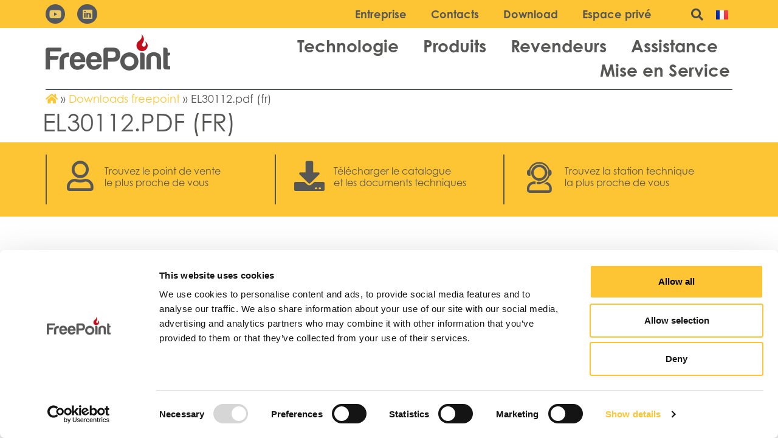

--- FILE ---
content_type: text/html; charset=UTF-8
request_url: https://free-point.it/fr/downloads_freepoint/el30112-pdf-fr/
body_size: 24544
content:
<!doctype html>
<html lang="fr-FR">
<head>
	<meta charset="UTF-8">
	<meta name="viewport" content="width=device-width, initial-scale=1">
	<link rel="profile" href="https://gmpg.org/xfn/11">
	<script type="text/javascript" data-cookieconsent="ignore">window.dataLayer=window.dataLayer||[];function gtag(){dataLayer.push(arguments);}gtag("consent","default",{ad_personalization:"denied",ad_storage:"denied",ad_user_data:"denied",analytics_storage:"denied",functionality_storage:"denied",personalization_storage:"denied",security_storage:"granted",wait_for_update:500,});gtag("set","ads_data_redaction",true);gtag("set","url_passthrough",true);</script>
<script type="text/javascript" data-cookieconsent="ignore">(function(w,d,s,l,i){w[l]=w[l]||[];w[l].push({'gtm.start':new Date().getTime(),event:'gtm.js'});var f=d.getElementsByTagName(s)[0],j=d.createElement(s),dl=l!=='dataLayer'?'&l='+l:'';j.async=true;j.src='https://www.googletagmanager.com/gtm.js?id='+i+dl;f.parentNode.insertBefore(j,f);})(window,document,'script','dataLayer','G-K34173K4GZ');</script>
<script type="text/javascript" id="Cookiebot" src="https://consent.cookiebot.com/uc.js" data-implementation="wp" data-cbid="d5cefccb-4edb-46ef-ac97-62968b585bb4" data-blockingmode="auto"></script>
<meta name='robots' content='index, follow, max-image-preview:large, max-snippet:-1, max-video-preview:-1'/>
	<style>img:is([sizes="auto" i], [sizes^="auto," i]) { contain-intrinsic-size: 3000px 1500px }</style>
	
	<!-- This site is optimized with the Yoast SEO plugin v25.3.1 - https://yoast.com/wordpress/plugins/seo/ -->
	<title>EL30112.pdf (fr) - FreePoint</title>
	<link rel="canonical" href="https://free-point.it/fr/downloads_freepoint/el30112-pdf-fr/"/>
	<meta property="og:locale" content="fr_FR"/>
	<meta property="og:type" content="article"/>
	<meta property="og:title" content="EL30112.pdf (fr) - FreePoint"/>
	<meta property="og:url" content="https://free-point.it/fr/downloads_freepoint/el30112-pdf-fr/"/>
	<meta property="og:site_name" content="FreePoint"/>
	<meta name="twitter:card" content="summary_large_image"/>
	<script type="application/ld+json" class="yoast-schema-graph">{"@context":"https://schema.org","@graph":[{"@type":"WebPage","@id":"https://free-point.it/fr/downloads_freepoint/el30112-pdf-fr/","url":"https://free-point.it/fr/downloads_freepoint/el30112-pdf-fr/","name":"EL30112.pdf (fr) - FreePoint","isPartOf":{"@id":"https://free-point.it/fr/home/#website"},"datePublished":"2024-07-03T23:01:24+00:00","breadcrumb":{"@id":"https://free-point.it/fr/downloads_freepoint/el30112-pdf-fr/#breadcrumb"},"inLanguage":"fr-FR","potentialAction":[{"@type":"ReadAction","target":["https://free-point.it/fr/downloads_freepoint/el30112-pdf-fr/"]}]},{"@type":"BreadcrumbList","@id":"https://free-point.it/fr/downloads_freepoint/el30112-pdf-fr/#breadcrumb","itemListElement":[{"@type":"ListItem","position":1,"name":"","item":"https://free-point.it/fr/home/"},{"@type":"ListItem","position":2,"name":"Downloads freepoint","item":"https://free-point.it/fr/downloads_freepoint/"},{"@type":"ListItem","position":3,"name":"EL30112.pdf (fr)"}]},{"@type":"WebSite","@id":"https://free-point.it/fr/home/#website","url":"https://free-point.it/fr/home/","name":"FreePoint","description":"","publisher":{"@id":"https://free-point.it/fr/home/#organization"},"potentialAction":[{"@type":"SearchAction","target":{"@type":"EntryPoint","urlTemplate":"https://free-point.it/fr/home/?s={search_term_string}"},"query-input":{"@type":"PropertyValueSpecification","valueRequired":true,"valueName":"search_term_string"}}],"inLanguage":"fr-FR"},{"@type":"Organization","@id":"https://free-point.it/fr/home/#organization","name":"FreePoint","url":"https://free-point.it/fr/home/","logo":{"@type":"ImageObject","inLanguage":"fr-FR","@id":"https://free-point.it/fr/home/#/schema/logo/image/","url":"https://free-point.it/wp-content/uploads/2022/09/Freepoint-Logo.png","contentUrl":"https://free-point.it/wp-content/uploads/2022/09/Freepoint-Logo.png","width":1280,"height":374,"caption":"FreePoint"},"image":{"@id":"https://free-point.it/fr/home/#/schema/logo/image/"}}]}</script>
	<!-- / Yoast SEO plugin. -->


<link rel="alternate" type="application/rss+xml" title="FreePoint &raquo; Flux" href="https://free-point.it/fr/feed/"/>
<link rel="alternate" type="application/rss+xml" title="FreePoint &raquo; Flux des commentaires" href="https://free-point.it/fr/comments/feed/"/>
		<!-- This site uses the Google Analytics by MonsterInsights plugin v9.6.0 - Using Analytics tracking - https://www.monsterinsights.com/ -->
							<script src="//www.googletagmanager.com/gtag/js?id=G-K34173K4GZ" data-cfasync="false" data-wpfc-render="false" async></script>
			<script data-cfasync="false" data-wpfc-render="false">var mi_version='9.6.0';var mi_track_user=true;var mi_no_track_reason='';var MonsterInsightsDefaultLocations={"page_location":"https:\/\/free-point.it\/fr\/downloads_freepoint\/el30112-pdf-fr\/"};if(typeof MonsterInsightsPrivacyGuardFilter==='function'){var MonsterInsightsLocations=(typeof MonsterInsightsExcludeQuery==='object')?MonsterInsightsPrivacyGuardFilter(MonsterInsightsExcludeQuery):MonsterInsightsPrivacyGuardFilter(MonsterInsightsDefaultLocations);}else{var MonsterInsightsLocations=(typeof MonsterInsightsExcludeQuery==='object')?MonsterInsightsExcludeQuery:MonsterInsightsDefaultLocations;}var disableStrs=['ga-disable-G-K34173K4GZ',];function __gtagTrackerIsOptedOut(){for(var index=0;index<disableStrs.length;index++){if(document.cookie.indexOf(disableStrs[index]+'=true')>-1){return true;}}return false;}if(__gtagTrackerIsOptedOut()){for(var index=0;index<disableStrs.length;index++){window[disableStrs[index]]=true;}}function __gtagTrackerOptout(){for(var index=0;index<disableStrs.length;index++){document.cookie=disableStrs[index]+'=true; expires=Thu, 31 Dec 2099 23:59:59 UTC; path=/';window[disableStrs[index]]=true;}}if('undefined'===typeof gaOptout){function gaOptout(){__gtagTrackerOptout();}}window.dataLayer=window.dataLayer||[];window.MonsterInsightsDualTracker={helpers:{},trackers:{},};if(mi_track_user){function __gtagDataLayer(){dataLayer.push(arguments);}function __gtagTracker(type,name,parameters){if(!parameters){parameters={};}if(parameters.send_to){__gtagDataLayer.apply(null,arguments);return;}if(type==='event'){parameters.send_to=monsterinsights_frontend.v4_id;var hookName=name;if(typeof parameters['event_category']!=='undefined'){hookName=parameters['event_category']+':'+name;}if(typeof MonsterInsightsDualTracker.trackers[hookName]!=='undefined'){MonsterInsightsDualTracker.trackers[hookName](parameters);}else{__gtagDataLayer('event',name,parameters);}}else{__gtagDataLayer.apply(null,arguments);}}__gtagTracker('js',new Date());__gtagTracker('set',{'developer_id.dZGIzZG':true,});if(MonsterInsightsLocations.page_location){__gtagTracker('set',MonsterInsightsLocations);}__gtagTracker('config','G-K34173K4GZ',{"forceSSL":"true","link_attribution":"true"});window.gtag=__gtagTracker;(function(){var noopfn=function(){return null;};var newtracker=function(){return new Tracker();};var Tracker=function(){return null;};var p=Tracker.prototype;p.get=noopfn;p.set=noopfn;p.send=function(){var args=Array.prototype.slice.call(arguments);args.unshift('send');__gaTracker.apply(null,args);};var __gaTracker=function(){var len=arguments.length;if(len===0){return;}var f=arguments[len-1];if(typeof f!=='object'||f===null||typeof f.hitCallback!=='function'){if('send'===arguments[0]){var hitConverted,hitObject=false,action;if('event'===arguments[1]){if('undefined'!==typeof arguments[3]){hitObject={'eventAction':arguments[3],'eventCategory':arguments[2],'eventLabel':arguments[4],'value':arguments[5]?arguments[5]:1,}}}if('pageview'===arguments[1]){if('undefined'!==typeof arguments[2]){hitObject={'eventAction':'page_view','page_path':arguments[2],}}}if(typeof arguments[2]==='object'){hitObject=arguments[2];}if(typeof arguments[5]==='object'){Object.assign(hitObject,arguments[5]);}if('undefined'!==typeof arguments[1].hitType){hitObject=arguments[1];if('pageview'===hitObject.hitType){hitObject.eventAction='page_view';}}if(hitObject){action='timing'===arguments[1].hitType?'timing_complete':hitObject.eventAction;hitConverted=mapArgs(hitObject);__gtagTracker('event',action,hitConverted);}}return;}function mapArgs(args){var arg,hit={};var gaMap={'eventCategory':'event_category','eventAction':'event_action','eventLabel':'event_label','eventValue':'event_value','nonInteraction':'non_interaction','timingCategory':'event_category','timingVar':'name','timingValue':'value','timingLabel':'event_label','page':'page_path','location':'page_location','title':'page_title','referrer':'page_referrer',};for(arg in args){if(!(!args.hasOwnProperty(arg)||!gaMap.hasOwnProperty(arg))){hit[gaMap[arg]]=args[arg];}else{hit[arg]=args[arg];}}return hit;}try{f.hitCallback();}catch(ex){}};__gaTracker.create=newtracker;__gaTracker.getByName=newtracker;__gaTracker.getAll=function(){return[];};__gaTracker.remove=noopfn;__gaTracker.loaded=true;window['__gaTracker']=__gaTracker;})();}else{console.log("");(function(){function __gtagTracker(){return null;}window['__gtagTracker']=__gtagTracker;window['gtag']=__gtagTracker;})();}</script>
				<!-- / Google Analytics by MonsterInsights -->
		<script>window._wpemojiSettings={"baseUrl":"https:\/\/s.w.org\/images\/core\/emoji\/15.1.0\/72x72\/","ext":".png","svgUrl":"https:\/\/s.w.org\/images\/core\/emoji\/15.1.0\/svg\/","svgExt":".svg","source":{"concatemoji":"https:\/\/free-point.it\/wp-includes\/js\/wp-emoji-release.min.js?ver=6.8.1"}};!function(i,n){var o,s,e;function c(e){try{var t={supportTests:e,timestamp:(new Date).valueOf()};sessionStorage.setItem(o,JSON.stringify(t))}catch(e){}}function p(e,t,n){e.clearRect(0,0,e.canvas.width,e.canvas.height),e.fillText(t,0,0);var t=new Uint32Array(e.getImageData(0,0,e.canvas.width,e.canvas.height).data),r=(e.clearRect(0,0,e.canvas.width,e.canvas.height),e.fillText(n,0,0),new Uint32Array(e.getImageData(0,0,e.canvas.width,e.canvas.height).data));return t.every(function(e,t){return e===r[t]})}function u(e,t,n){switch(t){case"flag":return n(e,"\ud83c\udff3\ufe0f\u200d\u26a7\ufe0f","\ud83c\udff3\ufe0f\u200b\u26a7\ufe0f")?!1:!n(e,"\ud83c\uddfa\ud83c\uddf3","\ud83c\uddfa\u200b\ud83c\uddf3")&&!n(e,"\ud83c\udff4\udb40\udc67\udb40\udc62\udb40\udc65\udb40\udc6e\udb40\udc67\udb40\udc7f","\ud83c\udff4\u200b\udb40\udc67\u200b\udb40\udc62\u200b\udb40\udc65\u200b\udb40\udc6e\u200b\udb40\udc67\u200b\udb40\udc7f");case"emoji":return!n(e,"\ud83d\udc26\u200d\ud83d\udd25","\ud83d\udc26\u200b\ud83d\udd25")}return!1}function f(e,t,n){var r="undefined"!=typeof WorkerGlobalScope&&self instanceof WorkerGlobalScope?new OffscreenCanvas(300,150):i.createElement("canvas"),a=r.getContext("2d",{willReadFrequently:!0}),o=(a.textBaseline="top",a.font="600 32px Arial",{});return e.forEach(function(e){o[e]=t(a,e,n)}),o}function t(e){var t=i.createElement("script");t.src=e,t.defer=!0,i.head.appendChild(t)}"undefined"!=typeof Promise&&(o="wpEmojiSettingsSupports",s=["flag","emoji"],n.supports={everything:!0,everythingExceptFlag:!0},e=new Promise(function(e){i.addEventListener("DOMContentLoaded",e,{once:!0})}),new Promise(function(t){var n=function(){try{var e=JSON.parse(sessionStorage.getItem(o));if("object"==typeof e&&"number"==typeof e.timestamp&&(new Date).valueOf()<e.timestamp+604800&&"object"==typeof e.supportTests)return e.supportTests}catch(e){}return null}();if(!n){if("undefined"!=typeof Worker&&"undefined"!=typeof OffscreenCanvas&&"undefined"!=typeof URL&&URL.createObjectURL&&"undefined"!=typeof Blob)try{var e="postMessage("+f.toString()+"("+[JSON.stringify(s),u.toString(),p.toString()].join(",")+"));",r=new Blob([e],{type:"text/javascript"}),a=new Worker(URL.createObjectURL(r),{name:"wpTestEmojiSupports"});return void(a.onmessage=function(e){c(n=e.data),a.terminate(),t(n)})}catch(e){}c(n=f(s,u,p))}t(n)}).then(function(e){for(var t in e)n.supports[t]=e[t],n.supports.everything=n.supports.everything&&n.supports[t],"flag"!==t&&(n.supports.everythingExceptFlag=n.supports.everythingExceptFlag&&n.supports[t]);n.supports.everythingExceptFlag=n.supports.everythingExceptFlag&&!n.supports.flag,n.DOMReady=!1,n.readyCallback=function(){n.DOMReady=!0}}).then(function(){return e}).then(function(){var e;n.supports.everything||(n.readyCallback(),(e=n.source||{}).concatemoji?t(e.concatemoji):e.wpemoji&&e.twemoji&&(t(e.twemoji),t(e.wpemoji)))}))}((window,document),window._wpemojiSettings);</script>
<link rel="stylesheet" type="text/css" href="https://use.typekit.net/oid7hxg.css"><style id='wp-emoji-styles-inline-css'>

	img.wp-smiley, img.emoji {
		display: inline !important;
		border: none !important;
		box-shadow: none !important;
		height: 1em !important;
		width: 1em !important;
		margin: 0 0.07em !important;
		vertical-align: -0.1em !important;
		background: none !important;
		padding: 0 !important;
	}
</style>
<link rel='stylesheet' id='wp-block-library-css' href='https://free-point.it/wp-includes/css/dist/block-library/A.style.min.css,qver=6.8.1.pagespeed.cf.QIgdOIDuOB.css' media='all'/>
<style id='global-styles-inline-css'>
:root{--wp--preset--aspect-ratio--square: 1;--wp--preset--aspect-ratio--4-3: 4/3;--wp--preset--aspect-ratio--3-4: 3/4;--wp--preset--aspect-ratio--3-2: 3/2;--wp--preset--aspect-ratio--2-3: 2/3;--wp--preset--aspect-ratio--16-9: 16/9;--wp--preset--aspect-ratio--9-16: 9/16;--wp--preset--color--black: #000000;--wp--preset--color--cyan-bluish-gray: #abb8c3;--wp--preset--color--white: #ffffff;--wp--preset--color--pale-pink: #f78da7;--wp--preset--color--vivid-red: #cf2e2e;--wp--preset--color--luminous-vivid-orange: #ff6900;--wp--preset--color--luminous-vivid-amber: #fcb900;--wp--preset--color--light-green-cyan: #7bdcb5;--wp--preset--color--vivid-green-cyan: #00d084;--wp--preset--color--pale-cyan-blue: #8ed1fc;--wp--preset--color--vivid-cyan-blue: #0693e3;--wp--preset--color--vivid-purple: #9b51e0;--wp--preset--gradient--vivid-cyan-blue-to-vivid-purple: linear-gradient(135deg,rgba(6,147,227,1) 0%,rgb(155,81,224) 100%);--wp--preset--gradient--light-green-cyan-to-vivid-green-cyan: linear-gradient(135deg,rgb(122,220,180) 0%,rgb(0,208,130) 100%);--wp--preset--gradient--luminous-vivid-amber-to-luminous-vivid-orange: linear-gradient(135deg,rgba(252,185,0,1) 0%,rgba(255,105,0,1) 100%);--wp--preset--gradient--luminous-vivid-orange-to-vivid-red: linear-gradient(135deg,rgba(255,105,0,1) 0%,rgb(207,46,46) 100%);--wp--preset--gradient--very-light-gray-to-cyan-bluish-gray: linear-gradient(135deg,rgb(238,238,238) 0%,rgb(169,184,195) 100%);--wp--preset--gradient--cool-to-warm-spectrum: linear-gradient(135deg,rgb(74,234,220) 0%,rgb(151,120,209) 20%,rgb(207,42,186) 40%,rgb(238,44,130) 60%,rgb(251,105,98) 80%,rgb(254,248,76) 100%);--wp--preset--gradient--blush-light-purple: linear-gradient(135deg,rgb(255,206,236) 0%,rgb(152,150,240) 100%);--wp--preset--gradient--blush-bordeaux: linear-gradient(135deg,rgb(254,205,165) 0%,rgb(254,45,45) 50%,rgb(107,0,62) 100%);--wp--preset--gradient--luminous-dusk: linear-gradient(135deg,rgb(255,203,112) 0%,rgb(199,81,192) 50%,rgb(65,88,208) 100%);--wp--preset--gradient--pale-ocean: linear-gradient(135deg,rgb(255,245,203) 0%,rgb(182,227,212) 50%,rgb(51,167,181) 100%);--wp--preset--gradient--electric-grass: linear-gradient(135deg,rgb(202,248,128) 0%,rgb(113,206,126) 100%);--wp--preset--gradient--midnight: linear-gradient(135deg,rgb(2,3,129) 0%,rgb(40,116,252) 100%);--wp--preset--font-size--small: 13px;--wp--preset--font-size--medium: 20px;--wp--preset--font-size--large: 36px;--wp--preset--font-size--x-large: 42px;--wp--preset--spacing--20: 0.44rem;--wp--preset--spacing--30: 0.67rem;--wp--preset--spacing--40: 1rem;--wp--preset--spacing--50: 1.5rem;--wp--preset--spacing--60: 2.25rem;--wp--preset--spacing--70: 3.38rem;--wp--preset--spacing--80: 5.06rem;--wp--preset--shadow--natural: 6px 6px 9px rgba(0, 0, 0, 0.2);--wp--preset--shadow--deep: 12px 12px 50px rgba(0, 0, 0, 0.4);--wp--preset--shadow--sharp: 6px 6px 0px rgba(0, 0, 0, 0.2);--wp--preset--shadow--outlined: 6px 6px 0px -3px rgba(255, 255, 255, 1), 6px 6px rgba(0, 0, 0, 1);--wp--preset--shadow--crisp: 6px 6px 0px rgba(0, 0, 0, 1);}:root { --wp--style--global--content-size: 800px;--wp--style--global--wide-size: 1200px; }:where(body) { margin: 0; }.wp-site-blocks > .alignleft { float: left; margin-right: 2em; }.wp-site-blocks > .alignright { float: right; margin-left: 2em; }.wp-site-blocks > .aligncenter { justify-content: center; margin-left: auto; margin-right: auto; }:where(.wp-site-blocks) > * { margin-block-start: 24px; margin-block-end: 0; }:where(.wp-site-blocks) > :first-child { margin-block-start: 0; }:where(.wp-site-blocks) > :last-child { margin-block-end: 0; }:root { --wp--style--block-gap: 24px; }:root :where(.is-layout-flow) > :first-child{margin-block-start: 0;}:root :where(.is-layout-flow) > :last-child{margin-block-end: 0;}:root :where(.is-layout-flow) > *{margin-block-start: 24px;margin-block-end: 0;}:root :where(.is-layout-constrained) > :first-child{margin-block-start: 0;}:root :where(.is-layout-constrained) > :last-child{margin-block-end: 0;}:root :where(.is-layout-constrained) > *{margin-block-start: 24px;margin-block-end: 0;}:root :where(.is-layout-flex){gap: 24px;}:root :where(.is-layout-grid){gap: 24px;}.is-layout-flow > .alignleft{float: left;margin-inline-start: 0;margin-inline-end: 2em;}.is-layout-flow > .alignright{float: right;margin-inline-start: 2em;margin-inline-end: 0;}.is-layout-flow > .aligncenter{margin-left: auto !important;margin-right: auto !important;}.is-layout-constrained > .alignleft{float: left;margin-inline-start: 0;margin-inline-end: 2em;}.is-layout-constrained > .alignright{float: right;margin-inline-start: 2em;margin-inline-end: 0;}.is-layout-constrained > .aligncenter{margin-left: auto !important;margin-right: auto !important;}.is-layout-constrained > :where(:not(.alignleft):not(.alignright):not(.alignfull)){max-width: var(--wp--style--global--content-size);margin-left: auto !important;margin-right: auto !important;}.is-layout-constrained > .alignwide{max-width: var(--wp--style--global--wide-size);}body .is-layout-flex{display: flex;}.is-layout-flex{flex-wrap: wrap;align-items: center;}.is-layout-flex > :is(*, div){margin: 0;}body .is-layout-grid{display: grid;}.is-layout-grid > :is(*, div){margin: 0;}body{padding-top: 0px;padding-right: 0px;padding-bottom: 0px;padding-left: 0px;}a:where(:not(.wp-element-button)){text-decoration: underline;}:root :where(.wp-element-button, .wp-block-button__link){background-color: #32373c;border-width: 0;color: #fff;font-family: inherit;font-size: inherit;line-height: inherit;padding: calc(0.667em + 2px) calc(1.333em + 2px);text-decoration: none;}.has-black-color{color: var(--wp--preset--color--black) !important;}.has-cyan-bluish-gray-color{color: var(--wp--preset--color--cyan-bluish-gray) !important;}.has-white-color{color: var(--wp--preset--color--white) !important;}.has-pale-pink-color{color: var(--wp--preset--color--pale-pink) !important;}.has-vivid-red-color{color: var(--wp--preset--color--vivid-red) !important;}.has-luminous-vivid-orange-color{color: var(--wp--preset--color--luminous-vivid-orange) !important;}.has-luminous-vivid-amber-color{color: var(--wp--preset--color--luminous-vivid-amber) !important;}.has-light-green-cyan-color{color: var(--wp--preset--color--light-green-cyan) !important;}.has-vivid-green-cyan-color{color: var(--wp--preset--color--vivid-green-cyan) !important;}.has-pale-cyan-blue-color{color: var(--wp--preset--color--pale-cyan-blue) !important;}.has-vivid-cyan-blue-color{color: var(--wp--preset--color--vivid-cyan-blue) !important;}.has-vivid-purple-color{color: var(--wp--preset--color--vivid-purple) !important;}.has-black-background-color{background-color: var(--wp--preset--color--black) !important;}.has-cyan-bluish-gray-background-color{background-color: var(--wp--preset--color--cyan-bluish-gray) !important;}.has-white-background-color{background-color: var(--wp--preset--color--white) !important;}.has-pale-pink-background-color{background-color: var(--wp--preset--color--pale-pink) !important;}.has-vivid-red-background-color{background-color: var(--wp--preset--color--vivid-red) !important;}.has-luminous-vivid-orange-background-color{background-color: var(--wp--preset--color--luminous-vivid-orange) !important;}.has-luminous-vivid-amber-background-color{background-color: var(--wp--preset--color--luminous-vivid-amber) !important;}.has-light-green-cyan-background-color{background-color: var(--wp--preset--color--light-green-cyan) !important;}.has-vivid-green-cyan-background-color{background-color: var(--wp--preset--color--vivid-green-cyan) !important;}.has-pale-cyan-blue-background-color{background-color: var(--wp--preset--color--pale-cyan-blue) !important;}.has-vivid-cyan-blue-background-color{background-color: var(--wp--preset--color--vivid-cyan-blue) !important;}.has-vivid-purple-background-color{background-color: var(--wp--preset--color--vivid-purple) !important;}.has-black-border-color{border-color: var(--wp--preset--color--black) !important;}.has-cyan-bluish-gray-border-color{border-color: var(--wp--preset--color--cyan-bluish-gray) !important;}.has-white-border-color{border-color: var(--wp--preset--color--white) !important;}.has-pale-pink-border-color{border-color: var(--wp--preset--color--pale-pink) !important;}.has-vivid-red-border-color{border-color: var(--wp--preset--color--vivid-red) !important;}.has-luminous-vivid-orange-border-color{border-color: var(--wp--preset--color--luminous-vivid-orange) !important;}.has-luminous-vivid-amber-border-color{border-color: var(--wp--preset--color--luminous-vivid-amber) !important;}.has-light-green-cyan-border-color{border-color: var(--wp--preset--color--light-green-cyan) !important;}.has-vivid-green-cyan-border-color{border-color: var(--wp--preset--color--vivid-green-cyan) !important;}.has-pale-cyan-blue-border-color{border-color: var(--wp--preset--color--pale-cyan-blue) !important;}.has-vivid-cyan-blue-border-color{border-color: var(--wp--preset--color--vivid-cyan-blue) !important;}.has-vivid-purple-border-color{border-color: var(--wp--preset--color--vivid-purple) !important;}.has-vivid-cyan-blue-to-vivid-purple-gradient-background{background: var(--wp--preset--gradient--vivid-cyan-blue-to-vivid-purple) !important;}.has-light-green-cyan-to-vivid-green-cyan-gradient-background{background: var(--wp--preset--gradient--light-green-cyan-to-vivid-green-cyan) !important;}.has-luminous-vivid-amber-to-luminous-vivid-orange-gradient-background{background: var(--wp--preset--gradient--luminous-vivid-amber-to-luminous-vivid-orange) !important;}.has-luminous-vivid-orange-to-vivid-red-gradient-background{background: var(--wp--preset--gradient--luminous-vivid-orange-to-vivid-red) !important;}.has-very-light-gray-to-cyan-bluish-gray-gradient-background{background: var(--wp--preset--gradient--very-light-gray-to-cyan-bluish-gray) !important;}.has-cool-to-warm-spectrum-gradient-background{background: var(--wp--preset--gradient--cool-to-warm-spectrum) !important;}.has-blush-light-purple-gradient-background{background: var(--wp--preset--gradient--blush-light-purple) !important;}.has-blush-bordeaux-gradient-background{background: var(--wp--preset--gradient--blush-bordeaux) !important;}.has-luminous-dusk-gradient-background{background: var(--wp--preset--gradient--luminous-dusk) !important;}.has-pale-ocean-gradient-background{background: var(--wp--preset--gradient--pale-ocean) !important;}.has-electric-grass-gradient-background{background: var(--wp--preset--gradient--electric-grass) !important;}.has-midnight-gradient-background{background: var(--wp--preset--gradient--midnight) !important;}.has-small-font-size{font-size: var(--wp--preset--font-size--small) !important;}.has-medium-font-size{font-size: var(--wp--preset--font-size--medium) !important;}.has-large-font-size{font-size: var(--wp--preset--font-size--large) !important;}.has-x-large-font-size{font-size: var(--wp--preset--font-size--x-large) !important;}
:root :where(.wp-block-pullquote){font-size: 1.5em;line-height: 1.6;}
</style>
<link rel='stylesheet' id='eae-css-css' href='https://free-point.it/wp-content/plugins/addon-elements-for-elementor-page-builder/assets/css/eae.min.css?ver=1.13.6' media='all'/>
<link rel='stylesheet' id='eae-peel-css-css' href='https://free-point.it/wp-content/plugins/addon-elements-for-elementor-page-builder/assets/lib/peel/A.peel.css,qver=1.13.6.pagespeed.cf.hU5meVGC1h.css' media='all'/>
<link rel='stylesheet' id='font-awesome-4-shim-css' href='https://free-point.it/wp-content/plugins/elementor/assets/lib/font-awesome/css/A.v4-shims.min.css,qver=1.0.pagespeed.cf.0XlImbwfpC.css' media='all'/>
<link rel='stylesheet' id='font-awesome-5-all-css' href='https://free-point.it/wp-content/plugins/elementor/assets/lib/font-awesome/css/A.all.min.css,qver=1.0.pagespeed.cf._mbokTOiYl.css' media='all'/>
<link rel='stylesheet' id='vegas-css-css' href='https://free-point.it/wp-content/plugins/addon-elements-for-elementor-page-builder/assets/lib/vegas/A.vegas.min.css,qver=2.4.0.pagespeed.cf.j89Jz9Ok6W.css' media='all'/>
<link rel='stylesheet' id='search-filter-plugin-styles-css' href='https://free-point.it/wp-content/plugins/search-filter-pro/public/assets/css/search-filter.min.css?ver=2.5.13' media='all'/>
<link rel='stylesheet' id='hello-elementor-css' href='https://free-point.it/wp-content/themes/hello-elementor/style.min.css?ver=3.3.0' media='all'/>
<link rel='stylesheet' id='hello-elementor-theme-style-css' href='https://free-point.it/wp-content/themes/hello-elementor/A.theme.min.css,qver=3.3.0.pagespeed.cf.UZMEYiIBYR.css' media='all'/>
<link rel='stylesheet' id='hello-elementor-header-footer-css' href='https://free-point.it/wp-content/themes/hello-elementor/A.header-footer.min.css,qver=3.3.0.pagespeed.cf.ud3q_OJlUO.css' media='all'/>
<link rel='stylesheet' id='elementor-frontend-css' href='https://free-point.it/wp-content/uploads/elementor/css/A.custom-frontend.min.css,qver=1744728963.pagespeed.cf.Mk5xfD5hFf.css' media='all'/>
<link rel='stylesheet' id='elementor-post-25-css' href='https://free-point.it/wp-content/uploads/elementor/css/A.post-25.css,qver=1744728963.pagespeed.cf.zzk6Uoaj-V.css' media='all'/>
<link rel='stylesheet' id='elementor-icons-css' href='https://free-point.it/wp-content/plugins/elementor/assets/lib/eicons/css/A.elementor-icons.min.css,qver=5.31.0.pagespeed.cf.XXu1GQn6o2.css' media='all'/>
<link rel='stylesheet' id='swiper-css' href='https://free-point.it/wp-content/plugins/elementor/assets/lib/swiper/css/swiper.min.css?ver=5.3.6' media='all'/>
<link rel='stylesheet' id='e-swiper-css' href='https://free-point.it/wp-content/plugins/elementor/assets/css/conditionals/e-swiper.min.css?ver=3.24.6' media='all'/>
<link rel='stylesheet' id='elementor-pro-css' href='https://free-point.it/wp-content/uploads/elementor/css/custom-pro-frontend.min.css?ver=1744728963' media='all'/>
<link rel='stylesheet' id='elementor-global-css' href='https://free-point.it/wp-content/uploads/elementor/css/A.global.css,qver=1744729044.pagespeed.cf.9VGS1lgEa-.css' media='all'/>
<link rel='stylesheet' id='elementor-post-13583-css' href='https://free-point.it/wp-content/uploads/elementor/css/A.post-13583.css,qver=1744729246.pagespeed.cf.CfYyIPPaQ5.css' media='all'/>
<link rel='stylesheet' id='elementor-post-5983-css' href='https://free-point.it/wp-content/uploads/elementor/css/post-5983.css?ver=1749728169' media='all'/>
<link rel='stylesheet' id='fluentform-elementor-widget-css' href='https://free-point.it/wp-content/plugins/fluentform/public/css/fluent-forms-elementor-widget.css?ver=4.3.25' media='all'/>
<link rel='stylesheet' id='hello-elementor-child-style-css' href='https://free-point.it/wp-content/themes/hello-theme-child-master/A.style.css,qver=1.0.0.pagespeed.cf.Xgq6dVJZEl.css' media='all'/>
<link rel='stylesheet' id='ecs-styles-css' href='https://free-point.it/wp-content/plugins/ele-custom-skin/assets/css/A.ecs-style.css,qver=3.1.7.pagespeed.cf.pE2b2FrdbG.css' media='all'/>
<link rel='stylesheet' id='elementor-post-295-css' href='https://free-point.it/wp-content/uploads/elementor/css/A.post-295.css,qver=1689785330.pagespeed.cf.a5f1Jdvy12.css' media='all'/>
<link rel='stylesheet' id='elementor-post-9561-css' href='https://free-point.it/wp-content/uploads/elementor/css/A.post-9561.css,qver=1756305605.pagespeed.cf.mlEpVHbW0I.css' media='all'/>
<link rel='stylesheet' id='elementor-post-13610-css' href='https://free-point.it/wp-content/uploads/elementor/css/A.post-13610.css,qver=1671723434.pagespeed.cf.kwOmC29uKb.css' media='all'/>
<link rel='stylesheet' id='elementor-icons-shared-0-css' href='https://free-point.it/wp-content/plugins/elementor/assets/lib/font-awesome/css/A.fontawesome.min.css,qver=5.15.3.pagespeed.cf.OnyloIe9DI.css' media='all'/>
<link rel='stylesheet' id='elementor-icons-fa-brands-css' href='https://free-point.it/wp-content/plugins/elementor/assets/lib/font-awesome/css/A.brands.min.css,qver=5.15.3.pagespeed.cf.s5vJYF8uNV.css' media='all'/>
<link rel='stylesheet' id='elementor-icons-fa-solid-css' href='https://free-point.it/wp-content/plugins/elementor/assets/lib/font-awesome/css/A.solid.min.css,qver=5.15.3.pagespeed.cf.U1PYwXDCJx.css' media='all'/>
<link rel='stylesheet' id='elementor-icons-fa-regular-css' href='https://free-point.it/wp-content/plugins/elementor/assets/lib/font-awesome/css/A.regular.min.css,qver=5.15.3.pagespeed.cf.4HTJh3jhu_.css' media='all'/>
<script src="https://free-point.it/wp-content/plugins/google-analytics-for-wordpress/assets/js/frontend-gtag.min.js?ver=9.6.0" id="monsterinsights-frontend-script-js" async data-wp-strategy="async"></script>
<script data-cfasync="false" data-wpfc-render="false" id='monsterinsights-frontend-script-js-extra'>var monsterinsights_frontend={"js_events_tracking":"true","download_extensions":"doc,pdf,ppt,zip,xls,docx,pptx,xlsx","inbound_paths":"[{\"path\":\"\\\/go\\\/\",\"label\":\"affiliate\"},{\"path\":\"\\\/recommend\\\/\",\"label\":\"affiliate\"}]","home_url":"https:\/\/free-point.it","hash_tracking":"false","v4_id":"G-K34173K4GZ"};</script>
<script id="jquery-core-js-extra">var pp={"ajax_url":"https:\/\/free-point.it\/wp-admin\/admin-ajax.php"};</script>
<script src="https://free-point.it/wp-includes/js/jquery/jquery.min.js?ver=3.7.1" id="jquery-core-js"></script>
<script src="https://free-point.it/wp-includes/js/jquery/jquery-migrate.min.js?ver=3.4.1" id="jquery-migrate-js"></script>
<script id="search-filter-elementor-js-extra">var SFE_DATA={"ajax_url":"https:\/\/free-point.it\/wp-admin\/admin-ajax.php","home_url":"https:\/\/free-point.it\/"};</script>
<script src="https://free-point.it/wp-content/plugins/search-filter-elementor/assets/v2/js/search-filter-elementor.js?ver=1.4.1" id="search-filter-elementor-js"></script>
<script src="https://free-point.it/wp-content/plugins/addon-elements-for-elementor-page-builder/assets/js/iconHelper.js?ver=1.0" id="eae-iconHelper-js"></script>
<script id="search-filter-plugin-build-js-extra">var SF_LDATA={"ajax_url":"https:\/\/free-point.it\/wp-admin\/admin-ajax.php","home_url":"https:\/\/free-point.it\/","extensions":["search-filter-elementor"]};</script>
<script src="https://free-point.it/wp-content/plugins/search-filter-pro/public/assets/js/search-filter-build.min.js?ver=2.5.13" id="search-filter-plugin-build-js"></script>
<script src="https://free-point.it/wp-content/plugins/search-filter-pro/public/assets/js/chosen.jquery.min.js?ver=2.5.13" id="search-filter-plugin-chosen-js"></script>
<script id="ecs_ajax_load-js-extra">var ecs_ajax_params={"ajaxurl":"https:\/\/free-point.it\/wp-admin\/admin-ajax.php","posts":"{\"page\":0,\"lang\":\"fr\",\"downloads_freepoint\":\"el30112-pdf-fr\",\"post_type\":\"downloads_freepoint\",\"name\":\"el30112-pdf-fr\",\"error\":\"\",\"m\":\"\",\"p\":0,\"post_parent\":\"\",\"subpost\":\"\",\"subpost_id\":\"\",\"attachment\":\"\",\"attachment_id\":0,\"pagename\":\"\",\"page_id\":0,\"second\":\"\",\"minute\":\"\",\"hour\":\"\",\"day\":0,\"monthnum\":0,\"year\":0,\"w\":0,\"category_name\":\"\",\"tag\":\"\",\"cat\":\"\",\"tag_id\":\"\",\"author\":\"\",\"author_name\":\"\",\"feed\":\"\",\"tb\":\"\",\"paged\":0,\"meta_key\":\"\",\"meta_value\":\"\",\"preview\":\"\",\"s\":\"\",\"sentence\":\"\",\"title\":\"\",\"fields\":\"all\",\"menu_order\":\"\",\"embed\":\"\",\"category__in\":[],\"category__not_in\":[],\"category__and\":[],\"post__in\":[],\"post__not_in\":[],\"post_name__in\":[],\"tag__in\":[],\"tag__not_in\":[],\"tag__and\":[],\"tag_slug__in\":[],\"tag_slug__and\":[],\"post_parent__in\":[],\"post_parent__not_in\":[],\"author__in\":[],\"author__not_in\":[],\"search_columns\":[],\"update_post_term_cache\":true,\"ignore_sticky_posts\":false,\"suppress_filters\":false,\"cache_results\":true,\"update_menu_item_cache\":false,\"lazy_load_term_meta\":true,\"update_post_meta_cache\":true,\"posts_per_page\":10,\"nopaging\":false,\"comments_per_page\":\"50\",\"no_found_rows\":false,\"order\":\"DESC\"}"};</script>
<script src="https://free-point.it/wp-content/plugins/ele-custom-skin/assets/js/ecs_ajax_pagination.js?ver=3.1.7" id="ecs_ajax_load-js"></script>
<script src="https://free-point.it/wp-content/plugins/ele-custom-skin/assets/js/ecs.js?ver=3.1.7" id="ecs-script-js"></script>
<link rel="https://api.w.org/" href="https://free-point.it/wp-json/"/><link rel="alternate" title="JSON" type="application/json" href="https://free-point.it/wp-json/wp/v2/downloads_freepoint/15479"/><link rel="EditURI" type="application/rsd+xml" title="RSD" href="https://free-point.it/xmlrpc.php?rsd"/>
<meta name="generator" content="WordPress 6.8.1"/>
<link rel='shortlink' href='https://free-point.it/?p=15479'/>
<link rel="alternate" title="oEmbed (JSON)" type="application/json+oembed" href="https://free-point.it/wp-json/oembed/1.0/embed?url=https%3A%2F%2Ffree-point.it%2Ffr%2Fdownloads_freepoint%2Fel30112-pdf-fr%2F"/>
<link rel="alternate" title="oEmbed (XML)" type="text/xml+oembed" href="https://free-point.it/wp-json/oembed/1.0/embed?url=https%3A%2F%2Ffree-point.it%2Ffr%2Fdownloads_freepoint%2Fel30112-pdf-fr%2F&#038;format=xml"/>
<meta name="generator" content="Elementor 3.24.6; features: additional_custom_breakpoints; settings: css_print_method-external, google_font-enabled, font_display-auto">
			<style>
				.e-con.e-parent:nth-of-type(n+4):not(.e-lazyloaded):not(.e-no-lazyload),
				.e-con.e-parent:nth-of-type(n+4):not(.e-lazyloaded):not(.e-no-lazyload) * {
					background-image: none !important;
				}
				@media screen and (max-height: 1024px) {
					.e-con.e-parent:nth-of-type(n+3):not(.e-lazyloaded):not(.e-no-lazyload),
					.e-con.e-parent:nth-of-type(n+3):not(.e-lazyloaded):not(.e-no-lazyload) * {
						background-image: none !important;
					}
				}
				@media screen and (max-height: 640px) {
					.e-con.e-parent:nth-of-type(n+2):not(.e-lazyloaded):not(.e-no-lazyload),
					.e-con.e-parent:nth-of-type(n+2):not(.e-lazyloaded):not(.e-no-lazyload) * {
						background-image: none !important;
					}
				}
			</style>
			<link rel="icon" href="https://free-point.it/wp-content/uploads/xcropped-logo-freepoint-trasparente-32x32.png.pagespeed.ic.xpijoAIYOH.webp" sizes="32x32"/>
<link rel="icon" href="https://free-point.it/wp-content/uploads/xcropped-logo-freepoint-trasparente-192x192.png.pagespeed.ic.BIMDCNE1z4.webp" sizes="192x192"/>
<link rel="apple-touch-icon" href="https://free-point.it/wp-content/uploads/xcropped-logo-freepoint-trasparente-180x180.png.pagespeed.ic.6Pq0Ybc5RA.webp"/>
<meta name="msapplication-TileImage" content="https://free-point.it/wp-content/uploads/cropped-logo-freepoint-trasparente-270x270.png"/>
		<style id="wp-custom-css">
			.elementor-widget-wrap{width: 100%!important;}
/*Archivio prodotti*/
.elementor-posts-container .elementor-flip-box{     padding-top: 160%; height: unset!important; }
.elementor-posts-container 
.elementor-flip-box__front, .elementor-posts-container .elementor-flip-box__back{ position: absolute;
    top: 0; } 

/*ITEMS PROP */
#properties .item { padding:20px; width: 290px; justify-content: center;     box-sizing: content-box; }
#properties.flex-container .item img{ width: 200px; max-width: unset; display:block; margin-left: auto; margin-right: auto }
#properties.flex-container .item p{ line-height:1.2;  }


/* paginatore slider */
.swiper-pagination-bullet {
    background: none;
    opacity: 1;
    border: 1px solid white;
}

.swiper-pagination-bullets {
    text-align: right;
    margin-bottom: 40px;
}

.swiper-container-horizontal>.swiper-pagination-bullets{
    width: 96%;
}


/* paginatore slider */

/* forms start*/

.fluentform-widget-wrapper .fluentform .ff-el-form-control,
.fluentform-widget-wrapper .fluentform .frm-fluent-form .choices__inner{
    border: 2px solid var( --e-global-color-primary );
	border-radius: 0px 0px 0px 0px;
	text-transform: uppercase;
	font-size:18px;
}

.fluentform select.ff-el-form-control {
  -webkit-appearance: none;
  overflow: hidden;
  overflow: -moz-hidden-unscrollable;
  background: url(https://free-point.it/wp-content/uploads/2022/10/select-arrow.png) no-repeat bottom 50% right 1% white;
  position: relative;
  width: 100%;
  margin: auto;
}

.ff-el-group.ff-el-input--content {
	background: none;
}

select {
    background: transparent;
    -webkit-appearance: none;
    border: 2px solid red;
    left: 0;
    top: 0;
}

.ff-el-input--content select.ff-el-form-control:not([size]):not([multiple]) {
    height: 43px;
}

.fluentform-widget-wrapper .fluentform .ff-el-form-control:focus {
    border-color: var( --e-global-color-primary );
}

.fluentform-widget-wrapper .fluentform .frm-fluent-form .choices__list--single {
    display: inline-block;
    padding: 6px 24px 6px 12px;
    width: 100%;
    -webkit-appearance: none;
    background: url(https://free-point.it/wp-content/uploads/2022/10/select-arrow.png) no-repeat bottom 50% right 1% white;
    position: relative;
    width: 100%;
    margin: auto;
}

.fluentform-widget-wrapper .fluentform .frm-fluent-form .choices[data-type*=select-one]:after {
    border: 0px solid transparent;
}

.fluentform button.ff-btn.ff-btn-submit, .btn-css-submit {
	border: 0px;
	border-radius: 0px;
	text-align:left;
	border-bottom:2px solid var(--e-global-color-primary);
	padding:0;
		background-color: transparent !important;
	color: var(--e-global-color-secondary) !important;
	text-transform: uppercase;
	color: var( --e-global-color-text );
    font-family: "century-gothic", Sans-serif;
    font-size: 18px;
    font-weight: bold;
	position: relative;
}

/*
.fluentform button.ff-btn.ff-btn-submit:after {
	content:"\f061";
	font-family: "Font Awesome 5 Free";
	font-weight: 600;
	color:var(--e-global-color-primary);
	position: absolute;
width: 100%;
display: block;
top: 0;
text-align: right;
}*/
.fluentform button.ff-btn.ff-btn-submit i{
	float: right;
	line-height: 24px;
	margin-left:50px
}


.fluentform-widget-wrapper .fluentform .ff-el-group .ff-btn-submit {
	background-color: transparent !important;
	color: var(--e-global-color-secondary) !important;
	text-transform: uppercase;
	color: var( --e-global-color-text );
    font-family: "century-gothic", Sans-serif;
    font-size: 18px;
    font-weight: bold;
}

.fluentform .hidden,
.hidden-form,
.fp-item-hidden{
	display:none;
	visibility:hidden;
}
/*forms end*/

/*
 * Stile bottone*/
button.see-button {
    background: white;
    border: 2px solid var(--e-global-color-primary);
    margin: 10px 0px;
    color: var(--e-global-color-secondary);
}

button.see-button:hover {
    background: var(--e-global-color-primary);
    color: white;

}
.elementor-section.container-icon-prod .elementor-container{ justify-content:center}
.famiglie-wood_it .col-autonomia, .famiglie-wood_it .col-serbatoio, .famiglie-wood_it .col-consumo,
.famiglie-wood_fr .col-autonomia, .famiglie-wood_fr .col-serbatoio, .famiglie-wood_fr .col-consumo,
.famiglie-wood_en .col-autonomia, .famiglie-wood_en .col-serbatoio, .famiglie-wood_en .col-consumo,
.famiglie-wood_de .col-autonomia, .famiglie-wood_de .col-serbatoio, .famiglie-wood_de .col-consumo, .hide-min-resa-termica{display: none}
.postid-15852 .map-container, .postid-15672 .map-container, .postid-15871 .map-container, .postid-15866 .map-container{ display:none; }
#properties .item{ align-items: flex-start;}		</style>
		</head>
<body class="wp-singular downloads_freepoint-template-default single single-downloads_freepoint postid-15479 wp-embed-responsive wp-theme-hello-elementor wp-child-theme-hello-theme-child-master theme-default elementor-default elementor-kit-25">


<a class="skip-link screen-reader-text" href="#content">Aller au contenu</a>

		<div data-elementor-type="header" data-elementor-id="13583" class="elementor elementor-13583 elementor-location-header">
					<div class="elementor-section-wrap">
								<section class="has_eae_slider elementor-section elementor-top-section elementor-element elementor-element-2c71e5f elementor-section-full_width elementor-section-height-default elementor-section-height-default" data-id="2c71e5f" data-element_type="section" data-settings="{&quot;background_background&quot;:&quot;classic&quot;,&quot;sticky&quot;:&quot;top&quot;,&quot;sticky_effects_offset&quot;:300,&quot;sticky_on&quot;:[&quot;desktop&quot;,&quot;tablet&quot;,&quot;mobile&quot;],&quot;sticky_offset&quot;:0}">
						<div class="elementor-container elementor-column-gap-no">
					<div class="has_eae_slider elementor-column elementor-col-100 elementor-top-column elementor-element elementor-element-0660e9f" data-id="0660e9f" data-element_type="column">
			<div class="elementor-widget-wrap elementor-element-populated">
						<section class="has_eae_slider elementor-section elementor-inner-section elementor-element elementor-element-778ba3f elementor-section-full_width elementor-hidden-desktop elementor-hidden-tablet elementor-section-height-default elementor-section-height-default" data-id="778ba3f" data-element_type="section" data-settings="{&quot;background_background&quot;:&quot;classic&quot;}">
						<div class="elementor-container elementor-column-gap-default">
					<div class="has_eae_slider elementor-column elementor-col-33 elementor-inner-column elementor-element elementor-element-8fb79df" data-id="8fb79df" data-element_type="column">
			<div class="elementor-widget-wrap elementor-element-populated">
						<div class="elementor-element elementor-element-4b32496 e-grid-align-left elementor-shape-rounded elementor-grid-0 elementor-widget elementor-widget-social-icons" data-id="4b32496" data-element_type="widget" data-widget_type="social-icons.default">
				<div class="elementor-widget-container">
					<div class="elementor-social-icons-wrapper elementor-grid">
							<span class="elementor-grid-item">
					<a class="elementor-icon elementor-social-icon elementor-social-icon-youtube elementor-repeater-item-a12a59b" href="https://www.youtube.com/@freepoint6277/featured" target="_blank">
						<span class="elementor-screen-only">Youtube</span>
						<i class="fab fa-youtube"></i>					</a>
				</span>
							<span class="elementor-grid-item">
					<a class="elementor-icon elementor-social-icon elementor-social-icon-linkedin elementor-repeater-item-7058d97" href="https://www.linkedin.com/company/free-point/" target="_blank">
						<span class="elementor-screen-only">Linkedin</span>
						<i class="fab fa-linkedin"></i>					</a>
				</span>
					</div>
				</div>
				</div>
					</div>
		</div>
				<div class="has_eae_slider elementor-column elementor-col-33 elementor-inner-column elementor-element elementor-element-48a2311" data-id="48a2311" data-element_type="column" data-settings="{&quot;background_background&quot;:&quot;classic&quot;}">
			<div class="elementor-widget-wrap elementor-element-populated">
						<div class="elementor-element elementor-element-0977da1 elementor-search-form--skin-full_screen elementor-widget-mobile__width-auto elementor-widget elementor-widget-search-form" data-id="0977da1" data-element_type="widget" data-settings="{&quot;skin&quot;:&quot;full_screen&quot;}" data-widget_type="search-form.default">
				<div class="elementor-widget-container">
					<form class="elementor-search-form" role="search" action="https://free-point.it/fr/" method="get">
									<div class="elementor-search-form__toggle">
				<i aria-hidden="true" class="fas fa-search"></i>				<span class="elementor-screen-only">Rechercher </span>
			</div>
						<div class="elementor-search-form__container">
								<input placeholder="Cerca..." class="elementor-search-form__input" type="search" name="s" title="Rechercher " value="">
																<div class="dialog-lightbox-close-button dialog-close-button">
					<i aria-hidden="true" class="eicon-close"></i>					<span class="elementor-screen-only">Fermer</span>
				</div>
							</div>
		</form>
				</div>
				</div>
				<div style="--langs:3" class="elementor-element elementor-element-80b26d8 cpel-switcher--align-right cpel-switcher--layout-dropdown elementor-widget-mobile__width-auto cpel-switcher--drop-on-click cpel-switcher--drop-to-down cpel-switcher--aspect-ratio-43 elementor-widget elementor-widget-polylang-language-switcher" data-id="80b26d8" data-element_type="widget" data-widget_type="polylang-language-switcher.default">
				<div class="elementor-widget-container">
			<nav class="cpel-switcher__nav"><div class="cpel-switcher__toggle cpel-switcher__lang" onclick="this.classList.toggle('cpel-switcher__toggle--on')"><a lang="fr-FR" hreflang="fr-FR" href="https://free-point.it/fr/downloads_freepoint/el30112-pdf-fr/"><span class="cpel-switcher__flag cpel-switcher__flag--fr"><img src="data:image/svg+xml;utf8,%3Csvg width='21' height='15' xmlns='http://www.w3.org/2000/svg'%3E%3Cdefs%3E%3ClinearGradient x1='50%' y1='0%' x2='50%' y2='100%' id='a'%3E%3Cstop stop-color='%23FFF' offset='0%'/%3E%3Cstop stop-color='%23F0F0F0' offset='100%'/%3E%3C/linearGradient%3E%3ClinearGradient x1='50%' y1='0%' x2='50%' y2='100%' id='b'%3E%3Cstop stop-color='%23F44653' offset='0%'/%3E%3Cstop stop-color='%23EE2A39' offset='100%'/%3E%3C/linearGradient%3E%3ClinearGradient x1='50%' y1='0%' x2='50%' y2='100%' id='c'%3E%3Cstop stop-color='%231035BB' offset='0%'/%3E%3Cstop stop-color='%23042396' offset='100%'/%3E%3C/linearGradient%3E%3C/defs%3E%3Cg fill='none' fill-rule='evenodd'%3E%3Cpath fill='url(%23a)' d='M0 0h21v15H0z'/%3E%3Cpath fill='url(%23b)' d='M10 0h11v15H10z'/%3E%3Cpath fill='url(%23c)' d='M0 0h7v15H0z'/%3E%3Cpath fill='url(%23a)' d='M7 0h7v15H7z'/%3E%3C/g%3E%3C/svg%3E" alt="Français"/></span></a></div><ul class="cpel-switcher__list"><li class="cpel-switcher__lang"><a lang="it-IT" hreflang="it-IT" href="https://free-point.it/"><span class="cpel-switcher__flag cpel-switcher__flag--it"><img src="data:image/svg+xml;utf8,%3Csvg width='21' height='15' xmlns='http://www.w3.org/2000/svg'%3E%3Cdefs%3E%3ClinearGradient x1='50%' y1='0%' x2='50%' y2='100%' id='a'%3E%3Cstop stop-color='%23FFF' offset='0%'/%3E%3Cstop stop-color='%23F0F0F0' offset='100%'/%3E%3C/linearGradient%3E%3ClinearGradient x1='50%' y1='0%' x2='50%' y2='100%' id='b'%3E%3Cstop stop-color='%23E43D4C' offset='0%'/%3E%3Cstop stop-color='%23CC2E3C' offset='100%'/%3E%3C/linearGradient%3E%3ClinearGradient x1='50%' y1='0%' x2='50%' y2='100%' id='c'%3E%3Cstop stop-color='%231BB65D' offset='0%'/%3E%3Cstop stop-color='%23139149' offset='100%'/%3E%3C/linearGradient%3E%3C/defs%3E%3Cg fill='none' fill-rule='evenodd'%3E%3Cpath fill='url(%23a)' d='M0 0h21v15H0z'/%3E%3Cpath fill='url(%23b)' d='M10 0h11v15H10z'/%3E%3Cpath fill='url(%23c)' d='M0 0h7v15H0z'/%3E%3Cpath fill='url(%23a)' d='M7 0h7v15H7z'/%3E%3C/g%3E%3C/svg%3E" alt="Italiano"/></span></a></li><li class="cpel-switcher__lang"><a lang="en-GB" hreflang="en-GB" href="https://free-point.it/en/home-2/"><span class="cpel-switcher__flag cpel-switcher__flag--gb"><img src="data:image/svg+xml;utf8,%3Csvg width='21' height='15' xmlns='http://www.w3.org/2000/svg'%3E%3Cdefs%3E%3ClinearGradient x1='50%' y1='0%' x2='50%' y2='100%' id='a'%3E%3Cstop stop-color='%23FFF' offset='0%'/%3E%3Cstop stop-color='%23F0F0F0' offset='100%'/%3E%3C/linearGradient%3E%3ClinearGradient x1='50%' y1='0%' x2='50%' y2='100%' id='b'%3E%3Cstop stop-color='%230A17A7' offset='0%'/%3E%3Cstop stop-color='%23030E88' offset='100%'/%3E%3C/linearGradient%3E%3ClinearGradient x1='50%' y1='0%' x2='50%' y2='100%' id='c'%3E%3Cstop stop-color='%23E6273E' offset='0%'/%3E%3Cstop stop-color='%23CF152B' offset='100%'/%3E%3C/linearGradient%3E%3C/defs%3E%3Cg fill='none' fill-rule='evenodd'%3E%3Cpath fill='url(%23a)' d='M0 0h21v15H0z'/%3E%3Cpath fill='url(%23b)' d='M-.002 0h21v15h-21z'/%3E%3Cpath d='M5.003 10H-.002V5h5.005L-2.082.22l1.118-1.657 8.962 6.045V-1h5v5.608l8.962-6.045L23.078.22 15.993 5h5.005v5h-5.005l7.085 4.78-1.118 1.657-8.962-6.045V16h-5v-5.608l-8.962 6.045-1.118-1.658L5.003 10z' fill='url(%23a)'/%3E%3Cpath d='M14.136 4.958l9.5-6.25a.25.25 0 00-.275-.417l-9.5 6.25a.25.25 0 10.275.417zm.732 5.522l8.515 5.74a.25.25 0 10.28-.415l-8.516-5.74a.25.25 0 00-.279.415zM6.142 4.526L-2.74-1.461a.25.25 0 00-.28.415L5.863 4.94a.25.25 0 00.279-.414zm.685 5.469l-9.845 6.53a.25.25 0 10.276.416l9.846-6.529a.25.25 0 00-.277-.417z' fill='%23DB1F35' fill-rule='nonzero'/%3E%3Cpath fill='url(%23c)' d='M-.002 9h9v6h3V9h9V6h-9V0h-3v6h-9z'/%3E%3C/g%3E%3C/svg%3E" alt="English"/></span></a></li><li class="cpel-switcher__lang"><a lang="de-DE" hreflang="de-DE" href="https://free-point.it/de/home-3/"><span class="cpel-switcher__flag cpel-switcher__flag--de"><img src="data:image/svg+xml;utf8,%3Csvg width='21' height='15' xmlns='http://www.w3.org/2000/svg'%3E%3Cdefs%3E%3ClinearGradient x1='50%' y1='0%' x2='50%' y2='100%' id='a'%3E%3Cstop stop-color='%23FFF' offset='0%'/%3E%3Cstop stop-color='%23F0F0F0' offset='100%'/%3E%3C/linearGradient%3E%3ClinearGradient x1='50%' y1='0%' x2='50%' y2='100%' id='b'%3E%3Cstop stop-color='%23262626' offset='0%'/%3E%3Cstop stop-color='%230D0D0D' offset='100%'/%3E%3C/linearGradient%3E%3ClinearGradient x1='50%' y1='0%' x2='50%' y2='100%' id='c'%3E%3Cstop stop-color='%23F01515' offset='0%'/%3E%3Cstop stop-color='%23DE0000' offset='100%'/%3E%3C/linearGradient%3E%3ClinearGradient x1='50%' y1='0%' x2='50%' y2='100%' id='d'%3E%3Cstop stop-color='%23FFD521' offset='0%'/%3E%3Cstop stop-color='%23FFCF00' offset='100%'/%3E%3C/linearGradient%3E%3C/defs%3E%3Cg fill='none' fill-rule='evenodd'%3E%3Cpath fill='url(%23a)' d='M0 0h21v15H0z'/%3E%3Cpath fill='url(%23b)' d='M0 0h21v5H0z'/%3E%3Cpath fill='url(%23c)' d='M0 5h21v5H0z'/%3E%3Cpath fill='url(%23d)' d='M0 10h21v5H0z'/%3E%3C/g%3E%3C/svg%3E" alt="Deutsch"/></span></a></li></ul></nav>		</div>
				</div>
					</div>
		</div>
				<div class="has_eae_slider elementor-column elementor-col-33 elementor-inner-column elementor-element elementor-element-aa9b6e4" data-id="aa9b6e4" data-element_type="column">
			<div class="elementor-widget-wrap elementor-element-populated">
						<div class="elementor-element elementor-element-42d8bed elementor-nav-menu__align-center elementor-nav-menu--dropdown-none elementor-widget elementor-widget-nav-menu" data-id="42d8bed" data-element_type="widget" data-settings="{&quot;layout&quot;:&quot;horizontal&quot;,&quot;submenu_icon&quot;:{&quot;value&quot;:&quot;&lt;i class=\&quot;fas fa-caret-down\&quot;&gt;&lt;\/i&gt;&quot;,&quot;library&quot;:&quot;fa-solid&quot;}}" data-widget_type="nav-menu.default">
				<div class="elementor-widget-container">
						<nav migration_allowed="1" migrated="0" class="elementor-nav-menu--main elementor-nav-menu__container elementor-nav-menu--layout-horizontal e--pointer-none">
				<ul id="menu-1-42d8bed" class="elementor-nav-menu"><li class="menu-item menu-item-type-post_type menu-item-object-page menu-item-5898"><a href="https://free-point.it/fr/agence/" class="elementor-item">Entreprise</a></li>
<li class="menu-item menu-item-type-post_type menu-item-object-page menu-item-5896"><a href="https://free-point.it/fr/contacts/" class="elementor-item">Contacts</a></li>
<li class="menu-item menu-item-type-post_type menu-item-object-page menu-item-5897"><a href="https://free-point.it/fr/download-3/" class="elementor-item">Download</a></li>
<li class="menu-item menu-item-type-custom menu-item-object-custom menu-item-5899"><a href="https://www.mczgroup.com/fr/freepoint/area/" class="elementor-item">Espace privé</a></li>
</ul>			</nav>
					<div class="elementor-menu-toggle" role="button" tabindex="0" aria-label="Permuter le menu" aria-expanded="false">
			<i aria-hidden="true" role="presentation" class="elementor-menu-toggle__icon--open eicon-menu-bar"></i><i aria-hidden="true" role="presentation" class="elementor-menu-toggle__icon--close eicon-close"></i>			<span class="elementor-screen-only">Menu</span>
		</div>
			<nav class="elementor-nav-menu--dropdown elementor-nav-menu__container" aria-hidden="true">
				<ul id="menu-2-42d8bed" class="elementor-nav-menu"><li class="menu-item menu-item-type-post_type menu-item-object-page menu-item-5898"><a href="https://free-point.it/fr/agence/" class="elementor-item" tabindex="-1">Entreprise</a></li>
<li class="menu-item menu-item-type-post_type menu-item-object-page menu-item-5896"><a href="https://free-point.it/fr/contacts/" class="elementor-item" tabindex="-1">Contacts</a></li>
<li class="menu-item menu-item-type-post_type menu-item-object-page menu-item-5897"><a href="https://free-point.it/fr/download-3/" class="elementor-item" tabindex="-1">Download</a></li>
<li class="menu-item menu-item-type-custom menu-item-object-custom menu-item-5899"><a href="https://www.mczgroup.com/fr/freepoint/area/" class="elementor-item" tabindex="-1">Espace privé</a></li>
</ul>			</nav>
				</div>
				</div>
					</div>
		</div>
					</div>
		</section>
				<section class="has_eae_slider elementor-section elementor-inner-section elementor-element elementor-element-0d682fc elementor-section-full_width elementor-hidden-mobile elementor-section-height-default elementor-section-height-default" data-id="0d682fc" data-element_type="section" data-settings="{&quot;background_background&quot;:&quot;classic&quot;}">
						<div class="elementor-container elementor-column-gap-default">
					<div class="has_eae_slider elementor-column elementor-col-25 elementor-inner-column elementor-element elementor-element-6602205" data-id="6602205" data-element_type="column">
			<div class="elementor-widget-wrap elementor-element-populated">
						<div class="elementor-element elementor-element-3ea02ea elementor-shape-circle e-grid-align-left elementor-grid-0 elementor-widget elementor-widget-social-icons" data-id="3ea02ea" data-element_type="widget" data-widget_type="social-icons.default">
				<div class="elementor-widget-container">
					<div class="elementor-social-icons-wrapper elementor-grid">
							<span class="elementor-grid-item">
					<a class="elementor-icon elementor-social-icon elementor-social-icon-youtube elementor-repeater-item-a12a59b" href="https://www.youtube.com/@freepoint6277/featured" target="_blank">
						<span class="elementor-screen-only">Youtube</span>
						<i class="fab fa-youtube"></i>					</a>
				</span>
							<span class="elementor-grid-item">
					<a class="elementor-icon elementor-social-icon elementor-social-icon-linkedin elementor-repeater-item-7058d97" href="https://www.linkedin.com/company/free-point/" target="_blank">
						<span class="elementor-screen-only">Linkedin</span>
						<i class="fab fa-linkedin"></i>					</a>
				</span>
					</div>
				</div>
				</div>
					</div>
		</div>
				<div class="has_eae_slider elementor-column elementor-col-25 elementor-inner-column elementor-element elementor-element-2ec10ce" data-id="2ec10ce" data-element_type="column">
			<div class="elementor-widget-wrap elementor-element-populated">
						<div class="elementor-element elementor-element-042d2e2 elementor-nav-menu__align-right elementor-nav-menu--dropdown-none elementor-widget elementor-widget-nav-menu" data-id="042d2e2" data-element_type="widget" data-settings="{&quot;layout&quot;:&quot;horizontal&quot;,&quot;submenu_icon&quot;:{&quot;value&quot;:&quot;&lt;i class=\&quot;fas fa-caret-down\&quot;&gt;&lt;\/i&gt;&quot;,&quot;library&quot;:&quot;fa-solid&quot;}}" data-widget_type="nav-menu.default">
				<div class="elementor-widget-container">
						<nav migration_allowed="1" migrated="0" class="elementor-nav-menu--main elementor-nav-menu__container elementor-nav-menu--layout-horizontal e--pointer-none">
				<ul id="menu-1-042d2e2" class="elementor-nav-menu"><li class="menu-item menu-item-type-post_type menu-item-object-page menu-item-5898"><a href="https://free-point.it/fr/agence/" class="elementor-item">Entreprise</a></li>
<li class="menu-item menu-item-type-post_type menu-item-object-page menu-item-5896"><a href="https://free-point.it/fr/contacts/" class="elementor-item">Contacts</a></li>
<li class="menu-item menu-item-type-post_type menu-item-object-page menu-item-5897"><a href="https://free-point.it/fr/download-3/" class="elementor-item">Download</a></li>
<li class="menu-item menu-item-type-custom menu-item-object-custom menu-item-5899"><a href="https://www.mczgroup.com/fr/freepoint/area/" class="elementor-item">Espace privé</a></li>
</ul>			</nav>
					<div class="elementor-menu-toggle" role="button" tabindex="0" aria-label="Permuter le menu" aria-expanded="false">
			<i aria-hidden="true" role="presentation" class="elementor-menu-toggle__icon--open eicon-menu-bar"></i><i aria-hidden="true" role="presentation" class="elementor-menu-toggle__icon--close eicon-close"></i>			<span class="elementor-screen-only">Menu</span>
		</div>
			<nav class="elementor-nav-menu--dropdown elementor-nav-menu__container" aria-hidden="true">
				<ul id="menu-2-042d2e2" class="elementor-nav-menu"><li class="menu-item menu-item-type-post_type menu-item-object-page menu-item-5898"><a href="https://free-point.it/fr/agence/" class="elementor-item" tabindex="-1">Entreprise</a></li>
<li class="menu-item menu-item-type-post_type menu-item-object-page menu-item-5896"><a href="https://free-point.it/fr/contacts/" class="elementor-item" tabindex="-1">Contacts</a></li>
<li class="menu-item menu-item-type-post_type menu-item-object-page menu-item-5897"><a href="https://free-point.it/fr/download-3/" class="elementor-item" tabindex="-1">Download</a></li>
<li class="menu-item menu-item-type-custom menu-item-object-custom menu-item-5899"><a href="https://www.mczgroup.com/fr/freepoint/area/" class="elementor-item" tabindex="-1">Espace privé</a></li>
</ul>			</nav>
				</div>
				</div>
					</div>
		</div>
				<div class="has_eae_slider elementor-column elementor-col-25 elementor-inner-column elementor-element elementor-element-772a94b" data-id="772a94b" data-element_type="column" data-settings="{&quot;background_background&quot;:&quot;classic&quot;}">
			<div class="elementor-widget-wrap elementor-element-populated">
						<div class="elementor-element elementor-element-b3ebb58 elementor-search-form--skin-full_screen elementor-widget elementor-widget-search-form" data-id="b3ebb58" data-element_type="widget" data-settings="{&quot;skin&quot;:&quot;full_screen&quot;}" data-widget_type="search-form.default">
				<div class="elementor-widget-container">
					<form class="elementor-search-form" role="search" action="https://free-point.it/fr/" method="get">
									<div class="elementor-search-form__toggle">
				<i aria-hidden="true" class="fas fa-search"></i>				<span class="elementor-screen-only">Rechercher </span>
			</div>
						<div class="elementor-search-form__container">
								<input placeholder="Cerca..." class="elementor-search-form__input" type="search" name="s" title="Rechercher " value="">
																<div class="dialog-lightbox-close-button dialog-close-button">
					<i aria-hidden="true" class="eicon-close"></i>					<span class="elementor-screen-only">Fermer</span>
				</div>
							</div>
		</form>
				</div>
				</div>
					</div>
		</div>
				<div class="has_eae_slider elementor-column elementor-col-25 elementor-inner-column elementor-element elementor-element-2416bdc" data-id="2416bdc" data-element_type="column">
			<div class="elementor-widget-wrap elementor-element-populated">
						<div style="--langs:3" class="elementor-element elementor-element-77c131c cpel-switcher--align-right cpel-switcher--layout-dropdown cpel-switcher--drop-on-click cpel-switcher--drop-to-down cpel-switcher--aspect-ratio-43 elementor-widget elementor-widget-polylang-language-switcher" data-id="77c131c" data-element_type="widget" data-widget_type="polylang-language-switcher.default">
				<div class="elementor-widget-container">
			<nav class="cpel-switcher__nav"><div class="cpel-switcher__toggle cpel-switcher__lang" onclick="this.classList.toggle('cpel-switcher__toggle--on')"><a lang="fr-FR" hreflang="fr-FR" href="https://free-point.it/fr/downloads_freepoint/el30112-pdf-fr/"><span class="cpel-switcher__flag cpel-switcher__flag--fr"><img src="data:image/svg+xml;utf8,%3Csvg width='21' height='15' xmlns='http://www.w3.org/2000/svg'%3E%3Cdefs%3E%3ClinearGradient x1='50%' y1='0%' x2='50%' y2='100%' id='a'%3E%3Cstop stop-color='%23FFF' offset='0%'/%3E%3Cstop stop-color='%23F0F0F0' offset='100%'/%3E%3C/linearGradient%3E%3ClinearGradient x1='50%' y1='0%' x2='50%' y2='100%' id='b'%3E%3Cstop stop-color='%23F44653' offset='0%'/%3E%3Cstop stop-color='%23EE2A39' offset='100%'/%3E%3C/linearGradient%3E%3ClinearGradient x1='50%' y1='0%' x2='50%' y2='100%' id='c'%3E%3Cstop stop-color='%231035BB' offset='0%'/%3E%3Cstop stop-color='%23042396' offset='100%'/%3E%3C/linearGradient%3E%3C/defs%3E%3Cg fill='none' fill-rule='evenodd'%3E%3Cpath fill='url(%23a)' d='M0 0h21v15H0z'/%3E%3Cpath fill='url(%23b)' d='M10 0h11v15H10z'/%3E%3Cpath fill='url(%23c)' d='M0 0h7v15H0z'/%3E%3Cpath fill='url(%23a)' d='M7 0h7v15H7z'/%3E%3C/g%3E%3C/svg%3E" alt="Français"/></span></a></div><ul class="cpel-switcher__list"><li class="cpel-switcher__lang"><a lang="it-IT" hreflang="it-IT" href="https://free-point.it/"><span class="cpel-switcher__flag cpel-switcher__flag--it"><img src="data:image/svg+xml;utf8,%3Csvg width='21' height='15' xmlns='http://www.w3.org/2000/svg'%3E%3Cdefs%3E%3ClinearGradient x1='50%' y1='0%' x2='50%' y2='100%' id='a'%3E%3Cstop stop-color='%23FFF' offset='0%'/%3E%3Cstop stop-color='%23F0F0F0' offset='100%'/%3E%3C/linearGradient%3E%3ClinearGradient x1='50%' y1='0%' x2='50%' y2='100%' id='b'%3E%3Cstop stop-color='%23E43D4C' offset='0%'/%3E%3Cstop stop-color='%23CC2E3C' offset='100%'/%3E%3C/linearGradient%3E%3ClinearGradient x1='50%' y1='0%' x2='50%' y2='100%' id='c'%3E%3Cstop stop-color='%231BB65D' offset='0%'/%3E%3Cstop stop-color='%23139149' offset='100%'/%3E%3C/linearGradient%3E%3C/defs%3E%3Cg fill='none' fill-rule='evenodd'%3E%3Cpath fill='url(%23a)' d='M0 0h21v15H0z'/%3E%3Cpath fill='url(%23b)' d='M10 0h11v15H10z'/%3E%3Cpath fill='url(%23c)' d='M0 0h7v15H0z'/%3E%3Cpath fill='url(%23a)' d='M7 0h7v15H7z'/%3E%3C/g%3E%3C/svg%3E" alt="Italiano"/></span></a></li><li class="cpel-switcher__lang"><a lang="en-GB" hreflang="en-GB" href="https://free-point.it/en/home-2/"><span class="cpel-switcher__flag cpel-switcher__flag--gb"><img src="data:image/svg+xml;utf8,%3Csvg width='21' height='15' xmlns='http://www.w3.org/2000/svg'%3E%3Cdefs%3E%3ClinearGradient x1='50%' y1='0%' x2='50%' y2='100%' id='a'%3E%3Cstop stop-color='%23FFF' offset='0%'/%3E%3Cstop stop-color='%23F0F0F0' offset='100%'/%3E%3C/linearGradient%3E%3ClinearGradient x1='50%' y1='0%' x2='50%' y2='100%' id='b'%3E%3Cstop stop-color='%230A17A7' offset='0%'/%3E%3Cstop stop-color='%23030E88' offset='100%'/%3E%3C/linearGradient%3E%3ClinearGradient x1='50%' y1='0%' x2='50%' y2='100%' id='c'%3E%3Cstop stop-color='%23E6273E' offset='0%'/%3E%3Cstop stop-color='%23CF152B' offset='100%'/%3E%3C/linearGradient%3E%3C/defs%3E%3Cg fill='none' fill-rule='evenodd'%3E%3Cpath fill='url(%23a)' d='M0 0h21v15H0z'/%3E%3Cpath fill='url(%23b)' d='M-.002 0h21v15h-21z'/%3E%3Cpath d='M5.003 10H-.002V5h5.005L-2.082.22l1.118-1.657 8.962 6.045V-1h5v5.608l8.962-6.045L23.078.22 15.993 5h5.005v5h-5.005l7.085 4.78-1.118 1.657-8.962-6.045V16h-5v-5.608l-8.962 6.045-1.118-1.658L5.003 10z' fill='url(%23a)'/%3E%3Cpath d='M14.136 4.958l9.5-6.25a.25.25 0 00-.275-.417l-9.5 6.25a.25.25 0 10.275.417zm.732 5.522l8.515 5.74a.25.25 0 10.28-.415l-8.516-5.74a.25.25 0 00-.279.415zM6.142 4.526L-2.74-1.461a.25.25 0 00-.28.415L5.863 4.94a.25.25 0 00.279-.414zm.685 5.469l-9.845 6.53a.25.25 0 10.276.416l9.846-6.529a.25.25 0 00-.277-.417z' fill='%23DB1F35' fill-rule='nonzero'/%3E%3Cpath fill='url(%23c)' d='M-.002 9h9v6h3V9h9V6h-9V0h-3v6h-9z'/%3E%3C/g%3E%3C/svg%3E" alt="English"/></span></a></li><li class="cpel-switcher__lang"><a lang="de-DE" hreflang="de-DE" href="https://free-point.it/de/home-3/"><span class="cpel-switcher__flag cpel-switcher__flag--de"><img src="data:image/svg+xml;utf8,%3Csvg width='21' height='15' xmlns='http://www.w3.org/2000/svg'%3E%3Cdefs%3E%3ClinearGradient x1='50%' y1='0%' x2='50%' y2='100%' id='a'%3E%3Cstop stop-color='%23FFF' offset='0%'/%3E%3Cstop stop-color='%23F0F0F0' offset='100%'/%3E%3C/linearGradient%3E%3ClinearGradient x1='50%' y1='0%' x2='50%' y2='100%' id='b'%3E%3Cstop stop-color='%23262626' offset='0%'/%3E%3Cstop stop-color='%230D0D0D' offset='100%'/%3E%3C/linearGradient%3E%3ClinearGradient x1='50%' y1='0%' x2='50%' y2='100%' id='c'%3E%3Cstop stop-color='%23F01515' offset='0%'/%3E%3Cstop stop-color='%23DE0000' offset='100%'/%3E%3C/linearGradient%3E%3ClinearGradient x1='50%' y1='0%' x2='50%' y2='100%' id='d'%3E%3Cstop stop-color='%23FFD521' offset='0%'/%3E%3Cstop stop-color='%23FFCF00' offset='100%'/%3E%3C/linearGradient%3E%3C/defs%3E%3Cg fill='none' fill-rule='evenodd'%3E%3Cpath fill='url(%23a)' d='M0 0h21v15H0z'/%3E%3Cpath fill='url(%23b)' d='M0 0h21v5H0z'/%3E%3Cpath fill='url(%23c)' d='M0 5h21v5H0z'/%3E%3Cpath fill='url(%23d)' d='M0 10h21v5H0z'/%3E%3C/g%3E%3C/svg%3E" alt="Deutsch"/></span></a></li></ul></nav>		</div>
				</div>
					</div>
		</div>
					</div>
		</section>
				<section class="has_eae_slider elementor-section elementor-inner-section elementor-element elementor-element-2a9a72f elementor-section-full_width elementor-section-height-default elementor-section-height-default" data-id="2a9a72f" data-element_type="section" id="header-home" data-settings="{&quot;background_background&quot;:&quot;classic&quot;}">
						<div class="elementor-container elementor-column-gap-default">
					<div class="has_eae_slider elementor-column elementor-col-33 elementor-inner-column elementor-element elementor-element-bf8a63c" data-id="bf8a63c" data-element_type="column">
			<div class="elementor-widget-wrap elementor-element-populated">
						<div class="elementor-element elementor-element-d572ea8 elementor-widget elementor-widget-image" data-id="d572ea8" data-element_type="widget" data-widget_type="image.default">
				<div class="elementor-widget-container">
														<a href="/">
							<img src="[data-uri]" title="Freepoint Logo" alt="" loading="lazy"/>								</a>
													</div>
				</div>
					</div>
		</div>
				<div class="has_eae_slider elementor-column elementor-col-66 elementor-inner-column elementor-element elementor-element-e84f1d0" data-id="e84f1d0" data-element_type="column">
			<div class="elementor-widget-wrap elementor-element-populated">
						<div class="elementor-element elementor-element-58ffd2c elementor-nav-menu__align-right elementor-nav-menu--stretch elementor-nav-menu--dropdown-tablet elementor-nav-menu__text-align-aside elementor-nav-menu--toggle elementor-nav-menu--burger elementor-widget elementor-widget-nav-menu" data-id="58ffd2c" data-element_type="widget" id="menu-navigazione" data-settings="{&quot;full_width&quot;:&quot;stretch&quot;,&quot;layout&quot;:&quot;horizontal&quot;,&quot;submenu_icon&quot;:{&quot;value&quot;:&quot;&lt;i class=\&quot;fas fa-caret-down\&quot;&gt;&lt;\/i&gt;&quot;,&quot;library&quot;:&quot;fa-solid&quot;},&quot;toggle&quot;:&quot;burger&quot;}" data-widget_type="nav-menu.default">
				<div class="elementor-widget-container">
						<nav migration_allowed="1" migrated="0" class="elementor-nav-menu--main elementor-nav-menu__container elementor-nav-menu--layout-horizontal e--pointer-none">
				<ul id="menu-1-58ffd2c" class="elementor-nav-menu"><li class="menu-item menu-item-type-post_type menu-item-object-page menu-item-721"><a href="https://free-point.it/fr/la-technologie/" class="elementor-item">Technologie</a></li>
<li class="menu-item menu-item-type-post_type menu-item-object-page menu-item-6123"><a href="https://free-point.it/fr/produits/" class="elementor-item">Produits</a></li>
<li class="menu-item menu-item-type-post_type menu-item-object-page menu-item-719"><a href="https://free-point.it/fr/magasins/" class="elementor-item">Revendeurs</a></li>
<li class="menu-item menu-item-type-post_type menu-item-object-page menu-item-718"><a href="https://free-point.it/fr/assistance/" class="elementor-item">Assistance</a></li>
<li class="menu-item menu-item-type-post_type menu-item-object-page menu-item-17799"><a href="https://free-point.it/fr/mes/" class="elementor-item">Mise en Service</a></li>
</ul>			</nav>
					<div class="elementor-menu-toggle" role="button" tabindex="0" aria-label="Permuter le menu" aria-expanded="false">
			<i aria-hidden="true" role="presentation" class="elementor-menu-toggle__icon--open eicon-menu-bar"></i><i aria-hidden="true" role="presentation" class="elementor-menu-toggle__icon--close eicon-close"></i>			<span class="elementor-screen-only">Menu</span>
		</div>
			<nav class="elementor-nav-menu--dropdown elementor-nav-menu__container" aria-hidden="true">
				<ul id="menu-2-58ffd2c" class="elementor-nav-menu"><li class="menu-item menu-item-type-post_type menu-item-object-page menu-item-721"><a href="https://free-point.it/fr/la-technologie/" class="elementor-item" tabindex="-1">Technologie</a></li>
<li class="menu-item menu-item-type-post_type menu-item-object-page menu-item-6123"><a href="https://free-point.it/fr/produits/" class="elementor-item" tabindex="-1">Produits</a></li>
<li class="menu-item menu-item-type-post_type menu-item-object-page menu-item-719"><a href="https://free-point.it/fr/magasins/" class="elementor-item" tabindex="-1">Revendeurs</a></li>
<li class="menu-item menu-item-type-post_type menu-item-object-page menu-item-718"><a href="https://free-point.it/fr/assistance/" class="elementor-item" tabindex="-1">Assistance</a></li>
<li class="menu-item menu-item-type-post_type menu-item-object-page menu-item-17799"><a href="https://free-point.it/fr/mes/" class="elementor-item" tabindex="-1">Mise en Service</a></li>
</ul>			</nav>
				</div>
				</div>
					</div>
		</div>
					</div>
		</section>
				<section class="has_eae_slider elementor-section elementor-inner-section elementor-element elementor-element-3e46971 elementor-section-content-bottom elementor-section-full_width elementor-section-height-default elementor-section-height-default" data-id="3e46971" data-element_type="section" id="divider-home" data-settings="{&quot;background_background&quot;:&quot;classic&quot;}">
						<div class="elementor-container elementor-column-gap-default">
					<div class="has_eae_slider elementor-column elementor-col-100 elementor-inner-column elementor-element elementor-element-4649fe4" data-id="4649fe4" data-element_type="column">
			<div class="elementor-widget-wrap elementor-element-populated">
						<div class="elementor-element elementor-element-535ab05 elementor-widget-divider--view-line elementor-widget elementor-widget-divider" data-id="535ab05" data-element_type="widget" data-widget_type="divider.default">
				<div class="elementor-widget-container">
					<div class="elementor-divider">
			<span class="elementor-divider-separator">
						</span>
		</div>
				</div>
				</div>
				<div class="elementor-element elementor-element-febe5dd elementor-widget elementor-widget-breadcrumbs" data-id="febe5dd" data-element_type="widget" data-widget_type="breadcrumbs.default">
				<div class="elementor-widget-container">
			<p id="breadcrumbs"><span><span><a href="https://free-point.it/fr/home/"><i aria-hidden="true" class="fas fa-home"></i></a></span> » <span><a href="https://free-point.it/fr/downloads_freepoint/">Downloads freepoint</a></span> » <span class="breadcrumb_last" aria-current="page">EL30112.pdf (fr)</span></span></p>		</div>
				</div>
					</div>
		</div>
					</div>
		</section>
					</div>
		</div>
					</div>
		</section>
							</div>
				</div>
		
<main id="content" class="site-main post-15479 downloads_freepoint type-downloads_freepoint status-publish hentry gruppo_download-erp-etiquette-energetique">

			<div class="page-header">
			<h1 class="entry-title">EL30112.pdf (fr)</h1>		</div>
	
	<div class="page-content">
		
		
			</div>

	
</main>

			<div data-elementor-type="footer" data-elementor-id="5983" class="elementor elementor-5983 elementor-location-footer">
					<div class="elementor-section-wrap">
								<section class="has_eae_slider elementor-section elementor-top-section elementor-element elementor-element-6d4dc89 elementor-section-full_width elementor-section-height-default elementor-section-height-default" data-id="6d4dc89" data-element_type="section" data-settings="{&quot;background_background&quot;:&quot;classic&quot;}">
						<div class="elementor-container elementor-column-gap-default">
					<div class="has_eae_slider elementor-column elementor-col-33 elementor-top-column elementor-element elementor-element-c79f9ac" data-id="c79f9ac" data-element_type="column">
			<div class="elementor-widget-wrap elementor-element-populated">
						<div class="elementor-element elementor-element-18b7fa1 elementor-position-left elementor-view-default elementor-mobile-position-top elementor-vertical-align-top elementor-widget elementor-widget-icon-box" data-id="18b7fa1" data-element_type="widget" data-widget_type="icon-box.default">
				<div class="elementor-widget-container">
					<div class="elementor-icon-box-wrapper">

						<div class="elementor-icon-box-icon">
				<a href="https://free-point.it/fr/magasins/" class="elementor-icon elementor-animation-" tabindex="-1">
				<i aria-hidden="true" class="far fa-user"></i>				</a>
			</div>
			
						<div class="elementor-icon-box-content">

									<h6 class="elementor-icon-box-title">
						<a href="https://free-point.it/fr/magasins/">
							Trouvez le point de vente<br>le plus proche de vous						</a>
					</h6>
				
				
			</div>
			
		</div>
				</div>
				</div>
					</div>
		</div>
				<div class="has_eae_slider elementor-column elementor-col-33 elementor-top-column elementor-element elementor-element-0038efe" data-id="0038efe" data-element_type="column">
			<div class="elementor-widget-wrap elementor-element-populated">
						<div class="elementor-element elementor-element-ff218c7 elementor-position-left elementor-view-default elementor-mobile-position-top elementor-vertical-align-top elementor-widget elementor-widget-icon-box" data-id="ff218c7" data-element_type="widget" data-widget_type="icon-box.default">
				<div class="elementor-widget-container">
					<div class="elementor-icon-box-wrapper">

						<div class="elementor-icon-box-icon">
				<a href="https://free-point.it/fr/download-3/" class="elementor-icon elementor-animation-" tabindex="-1">
				<i aria-hidden="true" class="fas fa-download"></i>				</a>
			</div>
			
						<div class="elementor-icon-box-content">

									<h6 class="elementor-icon-box-title">
						<a href="https://free-point.it/fr/download-3/">
							Télécharger le catalogue<br>et les documents techniques						</a>
					</h6>
				
				
			</div>
			
		</div>
				</div>
				</div>
					</div>
		</div>
				<div class="has_eae_slider elementor-column elementor-col-33 elementor-top-column elementor-element elementor-element-5118121" data-id="5118121" data-element_type="column">
			<div class="elementor-widget-wrap elementor-element-populated">
						<div class="elementor-element elementor-element-b664172 elementor-position-left elementor-view-default elementor-mobile-position-top elementor-vertical-align-top elementor-widget elementor-widget-icon-box" data-id="b664172" data-element_type="widget" data-widget_type="icon-box.default">
				<div class="elementor-widget-container">
					<div class="elementor-icon-box-wrapper">

						<div class="elementor-icon-box-icon">
				<a href="https://free-point.it/fr/assistance/" class="elementor-icon elementor-animation-" tabindex="-1">
				<svg xmlns="http://www.w3.org/2000/svg" xmlns:xlink="http://www.w3.org/1999/xlink" id="Livello_1" x="0px" y="0px" viewBox="0 0 148.3 183.5" style="enable-background:new 0 0 148.3 183.5;" xml:space="preserve"><style type="text/css">	.st0{fill:#585857;}</style><g>	<path class="st0" d="M20,85.5c2.2,0,4.2-0.5,6.1-1.3v-32c6.7-20.5,26.1-35.4,48.8-35.4c23.4,0,43.2,15.8,49.4,37.2v26.3  c-5.3,20.2-22.1,35.8-42.9,39.2c-2.3-1.2-5.4-2-8.7-2c-3.1,0-6,0.6-8.2,1.7l0,0c0,0,0,0,0,0c-0.3,0.2-0.7,0.3-1,0.5  c-0.1,0.1-0.2,0.1-0.3,0.2c-0.2,0.1-0.4,0.3-0.6,0.4c-0.1,0.1-0.2,0.1-0.3,0.2c-0.2,0.1-0.3,0.3-0.5,0.4c-0.1,0.1-0.2,0.2-0.3,0.3  c-0.1,0.1-0.3,0.3-0.4,0.4c-0.1,0.1-0.2,0.2-0.2,0.3c-0.1,0.1-0.2,0.3-0.3,0.4c-0.1,0.1-0.1,0.2-0.2,0.3c-0.1,0.2-0.2,0.3-0.2,0.5  c0,0.1-0.1,0.2-0.1,0.3c-0.1,0.2-0.1,0.4-0.2,0.5c0,0.1-0.1,0.2-0.1,0.3c0,0.3-0.1,0.5-0.1,0.8c0,0.3,0,0.5,0.1,0.8  c0,0.1,0,0.2,0.1,0.3c0,0.2,0.1,0.3,0.1,0.5c0,0.1,0.1,0.2,0.1,0.3c0.1,0.1,0.1,0.3,0.2,0.4c0.1,0.1,0.1,0.2,0.2,0.4  c0.1,0.1,0.1,0.2,0.2,0.3c0.1,0.1,0.2,0.3,0.3,0.4c0.1,0.1,0.1,0.2,0.2,0.2c0.1,0.1,0.3,0.3,0.4,0.4c0.1,0.1,0.1,0.1,0.2,0.2  c0.2,0.1,0.3,0.3,0.5,0.4c0.1,0,0.1,0.1,0.2,0.1c0.2,0.1,0.4,0.3,0.6,0.4c0,0,0.1,0.1,0.1,0.1c0.2,0.1,0.5,0.3,0.8,0.4  c0,0,0.1,0,0.1,0.1c0.3,0.1,0.6,0.3,0.9,0.4c0,0,0,0,0.1,0c0.3,0.1,0.6,0.3,1,0.4c0,0,0,0,0,0c1.7,0.6,3.7,0.9,5.9,1c0,0,0,0,0,0  l0,0c0.2,0,0.4,0,0.6,0c2.3,0,4.4-0.4,6.2-0.9l0,0c0,0,0,0,0,0c1-0.3,1.9-0.7,2.7-1.2c0,0,0,0,0,0c0.4-0.2,0.7-0.4,1-0.7  c0,0,0.1-0.1,0.1-0.1c0.3-0.3,0.7-0.5,1-0.8c1.1-0.2,2.2-0.4,3.3-0.7c0.3-0.1,0.6-0.2,0.9-0.2c0.8-0.2,1.7-0.4,2.5-0.7  c0.3-0.1,0.5-0.2,0.8-0.2c2.2-0.7,4.3-1.5,6.4-2.4c0.2-0.1,0.4-0.2,0.6-0.3c0.9-0.4,1.8-0.8,2.7-1.3c0.1-0.1,0.2-0.1,0.3-0.2  c2.1-1.1,4.1-2.3,6-3.6c0.1-0.1,0.2-0.1,0.3-0.2c1-0.6,1.9-1.3,2.8-2c0,0,0,0,0,0l0,0c10.4-7.9,18.3-18.9,22.2-31.7  c5.9-0.9,10.4-5.2,11-10.5h0.1V61.7c0-5.9-4.9-10.9-11.4-11.8c-7.8-24.4-30.6-42.1-57.5-42.1C48,7.8,25.1,25.6,17.3,50  c-5.7,1-10.1,5.2-10.7,10.4H6.5v13.2C6.5,80.2,12.6,85.5,20,85.5z"></path>	<path class="st0" d="M119.9,67.5c0-24.8-20.2-45.1-45.1-45.1c-24.8,0-45.1,20.2-45.1,45.1c0,24.8,20.2,45.1,45.1,45.1  C99.7,112.6,119.9,92.4,119.9,67.5z M43.8,67.5c0-17.1,13.9-31.1,31.1-31.1c17.1,0,31.1,13.9,31.1,31.1c0,17.1-13.9,31.1-31.1,31.1  C57.7,98.6,43.8,84.7,43.8,67.5z"></path>	<path class="st0" d="M123,120.9c-1.7-0.9-3.4-1.6-5.1-2.1c-6.3,5.5-13.6,9.8-21.4,12.7c6.7-1.3,13-1.6,20.3,2  c8,4,16.8,12.7,13.8,31.7c-0.3,0.2-0.7,0.4-1.1,0.6L78.8,166H72l-50.7-0.2c-0.4-0.2-0.8-0.4-1.1-0.6c-3-19,5.8-27.8,13.8-31.7  c7.9-3.9,14.7-3.1,22.1-1.6c-1.6-2-2.4-4.3-2.4-6.8c0-2.8,1.1-5.3,2.9-7.4c-8.2-1.5-17.9-2.1-28.7,3.3  c-8.2,4.1-26.7,16.9-21.2,47.8c0,0,0,0,0,0c1.2,6.7,8.6,9.8,10.9,10.6c0.7,0.3,1.5,0.4,2.3,0.4L64,180v0.2h25V180l42-0.2  c0.8,0,1.6-0.1,2.3-0.4c2.3-0.8,9.7-3.9,10.9-10.6c0,0,0,0,0,0C149.7,137.8,131.2,125,123,120.9z"></path></g></svg>				</a>
			</div>
			
						<div class="elementor-icon-box-content">

									<h6 class="elementor-icon-box-title">
						<a href="https://free-point.it/fr/assistance/">
							Trouvez la station technique<br>la plus proche de vous						</a>
					</h6>
				
				
			</div>
			
		</div>
				</div>
				</div>
					</div>
		</div>
					</div>
		</section>
				<footer class="has_eae_slider elementor-section elementor-top-section elementor-element elementor-element-11550019 elementor-section-full_width elementor-section-height-default elementor-section-height-default" data-id="11550019" data-element_type="section">
						<div class="elementor-container elementor-column-gap-default">
					<div class="has_eae_slider elementor-column elementor-col-33 elementor-top-column elementor-element elementor-element-22922f14" data-id="22922f14" data-element_type="column">
			<div class="elementor-widget-wrap elementor-element-populated">
						<div class="elementor-element elementor-element-4086b63 elementor-widget elementor-widget-image" data-id="4086b63" data-element_type="widget" data-widget_type="image.default">
				<div class="elementor-widget-container">
													<img src="[data-uri]" title="Freepoint Logo" alt="" loading="lazy"/>													</div>
				</div>
					</div>
		</div>
				<div class="has_eae_slider elementor-column elementor-col-33 elementor-top-column elementor-element elementor-element-1ec4405" data-id="1ec4405" data-element_type="column">
			<div class="elementor-widget-wrap elementor-element-populated">
						<div class="elementor-element elementor-element-d484651 elementor-align-left elementor-widget__width-inherit elementor-icon-list--layout-traditional elementor-list-item-link-full_width elementor-widget elementor-widget-icon-list" data-id="d484651" data-element_type="widget" data-widget_type="icon-list.default">
				<div class="elementor-widget-container">
					<ul class="elementor-icon-list-items">
							<li class="elementor-icon-list-item">
											<a href="https://free-point.it/fr/produits/air/">

												<span class="elementor-icon-list-icon">
							<i aria-hidden="true" class="fas fa-caret-right"></i>						</span>
										<span class="elementor-icon-list-text">Poêles à granulés à ventilation forcée</span>
											</a>
									</li>
								<li class="elementor-icon-list-item">
											<a href="https://free-point.it/fr/produits/air-plus/">

												<span class="elementor-icon-list-icon">
							<i aria-hidden="true" class="fas fa-caret-right"></i>						</span>
										<span class="elementor-icon-list-text">Poêles à granulés canalisables</span>
											</a>
									</li>
								<li class="elementor-icon-list-item">
											<a href="https://free-point.it/fr/produits/hydro/">

												<span class="elementor-icon-list-icon">
							<i aria-hidden="true" class="fas fa-caret-right"></i>						</span>
										<span class="elementor-icon-list-text">Poêles à granulés hydro</span>
											</a>
									</li>
								<li class="elementor-icon-list-item">
											<a href="https://free-point.it/fr/produits/wood-2/">

												<span class="elementor-icon-list-icon">
							<i aria-hidden="true" class="fas fa-caret-right"></i>						</span>
										<span class="elementor-icon-list-text">Poêles et cuisinères à bois</span>
											</a>
									</li>
						</ul>
				</div>
				</div>
				<div class="elementor-element elementor-element-990fd38 elementor-align-left elementor-widget__width-inherit elementor-icon-list--layout-traditional elementor-list-item-link-full_width elementor-widget elementor-widget-icon-list" data-id="990fd38" data-element_type="widget" data-widget_type="icon-list.default">
				<div class="elementor-widget-container">
					<ul class="elementor-icon-list-items">
							<li class="elementor-icon-list-item">
											<a href="https://www.mczgroup.com/fr/freepoint/mymczgroup/">

												<span class="elementor-icon-list-icon">
							<i aria-hidden="true" class="fas fa-caret-right"></i>						</span>
										<span class="elementor-icon-list-text">Enregistrez votre produit</span>
											</a>
									</li>
						</ul>
				</div>
				</div>
					</div>
		</div>
				<div class="has_eae_slider elementor-column elementor-col-33 elementor-top-column elementor-element elementor-element-2be28800" data-id="2be28800" data-element_type="column">
			<div class="elementor-widget-wrap elementor-element-populated">
						<div class="elementor-element elementor-element-72261fe elementor-widget elementor-widget-text-editor" data-id="72261fe" data-element_type="widget" data-widget_type="text-editor.default">
				<div class="elementor-widget-container">
							<p>© 2022 FreePoint / <a href="https://free-point.it/fr/informations-sur-le-traitement-des-donnees-personnelles/">Privacy &amp; Cookie Policy</a><br/>FreePoint est une marque de Cadel Srl<br/>Via Martiri della Libertà, 74 &#8211; 31025 S. Lucia di Piave (TV) &#8211; Italy &#8211; P.IVA 03202180265 &#8211; REA TV 227665</p>						</div>
				</div>
					</div>
		</div>
					</div>
		</footer>
							</div>
				</div>
		
<script type="speculationrules">
{"prefetch":[{"source":"document","where":{"and":[{"href_matches":"\/*"},{"not":{"href_matches":["\/wp-*.php","\/wp-admin\/*","\/wp-content\/uploads\/*","\/wp-content\/*","\/wp-content\/plugins\/*","\/wp-content\/themes\/hello-theme-child-master\/*","\/wp-content\/themes\/hello-elementor\/*","\/*\\?(.+)"]}},{"not":{"selector_matches":"a[rel~=\"nofollow\"]"}},{"not":{"selector_matches":".no-prefetch, .no-prefetch a"}}]},"eagerness":"conservative"}]}
</script>
			<script type='text/javascript'>
				const lazyloadRunObserver = () => {
					const lazyloadBackgrounds = document.querySelectorAll( `.e-con.e-parent:not(.e-lazyloaded)` );
					const lazyloadBackgroundObserver = new IntersectionObserver( ( entries ) => {
						entries.forEach( ( entry ) => {
							if ( entry.isIntersecting ) {
								let lazyloadBackground = entry.target;
								if( lazyloadBackground ) {
									lazyloadBackground.classList.add( 'e-lazyloaded' );
								}
								lazyloadBackgroundObserver.unobserve( entry.target );
							}
						});
					}, { rootMargin: '200px 0px 200px 0px' } );
					lazyloadBackgrounds.forEach( ( lazyloadBackground ) => {
						lazyloadBackgroundObserver.observe( lazyloadBackground );
					} );
				};
				const events = [
					'DOMContentLoaded',
					'elementor/lazyload/observe',
				];
				events.forEach( ( event ) => {
					document.addEventListener( event, lazyloadRunObserver );
				} );
			</script>
			<link rel='stylesheet' id='widget-social-icons-css' href='https://free-point.it/wp-content/plugins/elementor/assets/css/A.widget-social-icons.min.css,qver=3.24.6.pagespeed.cf.i0kErARsUO.css' media='all'/>
<link rel='stylesheet' id='e-apple-webkit-css' href='https://free-point.it/wp-content/uploads/elementor/css/custom-apple-webkit.min.css?ver=1744728963' media='all'/>
<link rel='stylesheet' id='cpel-language-switcher-css' href='https://free-point.it/wp-content/plugins/connect-polylang-elementor/assets/css/language-switcher.min.css?ver=2.4.6' media='all'/>
<link rel='stylesheet' id='widget-image-css' href='https://free-point.it/wp-content/plugins/elementor/assets/css/A.widget-image.min.css,qver=3.24.6.pagespeed.cf.WW3e3w_Amq.css' media='all'/>
<link rel='stylesheet' id='widget-divider-css' href='https://free-point.it/wp-content/plugins/elementor/assets/css/A.widget-divider.min.css,qver=3.24.6.pagespeed.cf.CtLtBK7V3y.css' media='all'/>
<link rel='stylesheet' id='widget-icon-box-css' href='https://free-point.it/wp-content/uploads/elementor/css/A.custom-widget-icon-box.min.css,qver=1744728963.pagespeed.cf.hW2eL68nKP.css' media='all'/>
<link rel='stylesheet' id='widget-icon-list-css' href='https://free-point.it/wp-content/uploads/elementor/css/A.custom-widget-icon-list.min.css,qver=1744728963.pagespeed.cf.YAqDfYBpij.css' media='all'/>
<link rel='stylesheet' id='widget-text-editor-css' href='https://free-point.it/wp-content/plugins/elementor/assets/css/A.widget-text-editor.min.css,qver=3.24.6.pagespeed.cf.zEf3h6YULf.css' media='all'/>
<script id="eae-main-js-extra">var eae={"ajaxurl":"https:\/\/free-point.it\/wp-admin\/admin-ajax.php","current_url":"aHR0cHM6Ly9mcmVlLXBvaW50Lml0L2ZyL2Rvd25sb2Fkc19mcmVlcG9pbnQvZWwzMDExMi1wZGYtZnIv","nonce":"c09a585708","plugin_url":"https:\/\/free-point.it\/wp-content\/plugins\/addon-elements-for-elementor-page-builder\/"};var eae_editor={"plugin_url":"https:\/\/free-point.it\/wp-content\/plugins\/addon-elements-for-elementor-page-builder\/"};</script>
<script src="https://free-point.it/wp-content/plugins/addon-elements-for-elementor-page-builder/assets/js/eae.min.js?ver=1.13.6" id="eae-main-js"></script>
<script src="https://free-point.it/wp-content/plugins/addon-elements-for-elementor-page-builder/build/index.min.js?ver=1.13.6" id="eae-index-js"></script>
<script src="https://free-point.it/wp-content/plugins/elementor/assets/lib/font-awesome/js/v4-shims.min.js?ver=1.0" id="font-awesome-4-shim-js"></script>
<script src="https://free-point.it/wp-content/plugins/addon-elements-for-elementor-page-builder/assets/js/animated-main.min.js?ver=1.0" id="animated-main-js"></script>
<script src="https://free-point.it/wp-content/plugins/addon-elements-for-elementor-page-builder/assets/js/particles.min.js?ver=2.0.0" id="eae-particles-js"></script>
<script src="https://free-point.it/wp-content/plugins/addon-elements-for-elementor-page-builder/assets/lib/magnific.min.js?ver=1.1.0" id="wts-magnific-js"></script>
<script src="https://free-point.it/wp-content/plugins/addon-elements-for-elementor-page-builder/assets/lib/vegas/vegas.min.js?ver=2.4.0" id="vegas-js"></script>
<script src="https://free-point.it/wp-includes/js/jquery/ui/core.min.js?ver=1.13.3" id="jquery-ui-core-js"></script>
<script src="https://free-point.it/wp-includes/js/jquery/ui/datepicker.min.js?ver=1.13.3" id="jquery-ui-datepicker-js"></script>
<script id="jquery-ui-datepicker-js-after">jQuery(function(jQuery){jQuery.datepicker.setDefaults({"closeText":"Fermer","currentText":"Aujourd\u2019hui","monthNames":["janvier","f\u00e9vrier","mars","avril","mai","juin","juillet","ao\u00fbt","septembre","octobre","novembre","d\u00e9cembre"],"monthNamesShort":["Jan","F\u00e9v","Mar","Avr","Mai","Juin","Juil","Ao\u00fbt","Sep","Oct","Nov","D\u00e9c"],"nextText":"Suivant","prevText":"Pr\u00e9c\u00e9dent","dayNames":["dimanche","lundi","mardi","mercredi","jeudi","vendredi","samedi"],"dayNamesShort":["dim","lun","mar","mer","jeu","ven","sam"],"dayNamesMin":["D","L","M","M","J","V","S"],"dateFormat":"d MM yy","firstDay":1,"isRTL":false});});</script>
<script src="https://free-point.it/wp-content/themes/hello-elementor/assets/js/hello-frontend.min.js?ver=3.3.0" id="hello-theme-frontend-js"></script>
<script src="https://free-point.it/wp-content/plugins/elementor-mw/assets/js/mw-post-list.js?ver=6.8.1" id="mw-post-list-js"></script>
<script src="https://free-point.it/wp-content/plugins/elementor-pro/assets/lib/smartmenus/jquery.smartmenus.min.js?ver=1.0.1" id="smartmenus-js"></script>
<script src="https://free-point.it/wp-content/plugins/elementor-pro/assets/js/webpack-pro.runtime.min.js?ver=3.8.2" id="elementor-pro-webpack-runtime-js"></script>
<script src="https://free-point.it/wp-content/plugins/elementor/assets/js/webpack.runtime.min.js?ver=3.24.6" id="elementor-webpack-runtime-js"></script>
<script src="https://free-point.it/wp-content/plugins/elementor/assets/js/frontend-modules.min.js?ver=3.24.6" id="elementor-frontend-modules-js"></script>
<script src="https://free-point.it/wp-includes/js/dist/hooks.min.js?ver=4d63a3d491d11ffd8ac6" id="wp-hooks-js"></script>
<script src="https://free-point.it/wp-includes/js/dist/i18n.min.js?ver=5e580eb46a90c2b997e6" id="wp-i18n-js"></script>
<script id="wp-i18n-js-after">wp.i18n.setLocaleData({'text direction\u0004ltr':['ltr']});</script>
<script id="elementor-pro-frontend-js-before">var ElementorProFrontendConfig={"ajaxurl":"https:\/\/free-point.it\/wp-admin\/admin-ajax.php","nonce":"49ac24c098","urls":{"assets":"https:\/\/free-point.it\/wp-content\/plugins\/elementor-pro\/assets\/","rest":"https:\/\/free-point.it\/wp-json\/"},"shareButtonsNetworks":{"facebook":{"title":"Facebook","has_counter":true},"twitter":{"title":"Twitter"},"linkedin":{"title":"LinkedIn","has_counter":true},"pinterest":{"title":"Pinterest","has_counter":true},"reddit":{"title":"Reddit","has_counter":true},"vk":{"title":"VK","has_counter":true},"odnoklassniki":{"title":"OK","has_counter":true},"tumblr":{"title":"Tumblr"},"digg":{"title":"Digg"},"skype":{"title":"Skype"},"stumbleupon":{"title":"StumbleUpon","has_counter":true},"mix":{"title":"Mix"},"telegram":{"title":"Telegram"},"pocket":{"title":"Pocket","has_counter":true},"xing":{"title":"XING","has_counter":true},"whatsapp":{"title":"WhatsApp"},"email":{"title":"Email"},"print":{"title":"Print"}},"facebook_sdk":{"lang":"fr_FR","app_id":""},"lottie":{"defaultAnimationUrl":"https:\/\/free-point.it\/wp-content\/plugins\/elementor-pro\/modules\/lottie\/assets\/animations\/default.json"}};</script>
<script src="https://free-point.it/wp-content/plugins/elementor-pro/assets/js/frontend.min.js?ver=3.8.2" id="elementor-pro-frontend-js"></script>
<script id="elementor-frontend-js-before">var elementorFrontendConfig={"environmentMode":{"edit":false,"wpPreview":false,"isScriptDebug":false},"i18n":{"shareOnFacebook":"Partager sur Facebook","shareOnTwitter":"Partager sur Twitter","pinIt":"L\u2019\u00e9pingler","download":"T\u00e9l\u00e9charger","downloadImage":"T\u00e9l\u00e9charger une image","fullscreen":"Plein \u00e9cran","zoom":"Zoom","share":"Partager","playVideo":"Lire la vid\u00e9o","previous":"Pr\u00e9c\u00e9dent","next":"Suivant","close":"Fermer","a11yCarouselWrapperAriaLabel":"Carousel | Scroll horizontal: Fl\u00e8che gauche & droite","a11yCarouselPrevSlideMessage":"Diapositive pr\u00e9c\u00e9dente","a11yCarouselNextSlideMessage":"Diapositive suivante","a11yCarouselFirstSlideMessage":"Ceci est la premi\u00e8re diapositive","a11yCarouselLastSlideMessage":"Ceci est la derni\u00e8re diapositive","a11yCarouselPaginationBulletMessage":"Aller \u00e0 la diapositive"},"is_rtl":false,"breakpoints":{"xs":0,"sm":480,"md":768,"lg":1164,"xl":1440,"xxl":1600},"responsive":{"breakpoints":{"mobile":{"label":"Portrait mobile","value":767,"default_value":767,"direction":"max","is_enabled":true},"mobile_extra":{"label":"Mobile Paysage","value":880,"default_value":880,"direction":"max","is_enabled":false},"tablet":{"label":"Tablette en mode portrait","value":1163,"default_value":1024,"direction":"max","is_enabled":true},"tablet_extra":{"label":"Tablette en mode paysage","value":1200,"default_value":1200,"direction":"max","is_enabled":false},"laptop":{"label":"Portable","value":1366,"default_value":1366,"direction":"max","is_enabled":false},"widescreen":{"label":"\u00c9cran large","value":2400,"default_value":2400,"direction":"min","is_enabled":false}},"hasCustomBreakpoints":true},"version":"3.24.6","is_static":false,"experimentalFeatures":{"additional_custom_breakpoints":true,"container_grid":true,"e_nested_atomic_repeaters":true,"e_onboarding":true,"theme_builder_v2":true,"hello-theme-header-footer":true,"home_screen":true,"ai-layout":true,"landing-pages":true,"link-in-bio":true,"floating-buttons":true,"page-transitions":true,"notes":true,"form-submissions":true,"e_scroll_snap":true},"urls":{"assets":"https:\/\/free-point.it\/wp-content\/plugins\/elementor\/assets\/","ajaxurl":"https:\/\/free-point.it\/wp-admin\/admin-ajax.php","uploadUrl":"https:\/\/free-point.it\/wp-content\/uploads"},"nonces":{"floatingButtonsClickTracking":"b1810034fc"},"swiperClass":"swiper-container","settings":{"page":[],"editorPreferences":[]},"kit":{"viewport_tablet":1163,"active_breakpoints":["viewport_mobile","viewport_tablet"],"global_image_lightbox":"yes","lightbox_enable_counter":"yes","lightbox_enable_fullscreen":"yes","lightbox_enable_zoom":"yes","lightbox_enable_share":"yes","lightbox_description_src":"description","hello_header_logo_type":"title","hello_header_menu_layout":"horizontal","hello_footer_logo_type":"logo"},"post":{"id":15479,"title":"EL30112.pdf%20%28fr%29%20-%20FreePoint","excerpt":"","featuredImage":false}};</script>
<script src="https://free-point.it/wp-content/plugins/elementor/assets/js/frontend.min.js?ver=3.24.6" id="elementor-frontend-js"></script>
<script src="https://free-point.it/wp-content/plugins/elementor-pro/assets/js/preloaded-elements-handlers.min.js?ver=3.8.2" id="pro-preloaded-elements-handlers-js"></script>
<script src="https://free-point.it/wp-content/plugins/elementor-pro/assets/lib/sticky/jquery.sticky.min.js?ver=3.8.2" id="e-sticky-js"></script>

<script defer src="https://static.cloudflareinsights.com/beacon.min.js/vcd15cbe7772f49c399c6a5babf22c1241717689176015" integrity="sha512-ZpsOmlRQV6y907TI0dKBHq9Md29nnaEIPlkf84rnaERnq6zvWvPUqr2ft8M1aS28oN72PdrCzSjY4U6VaAw1EQ==" data-cf-beacon='{"version":"2024.11.0","token":"7b7e8c4c47e849428136fae0ce99a96a","r":1,"server_timing":{"name":{"cfCacheStatus":true,"cfEdge":true,"cfExtPri":true,"cfL4":true,"cfOrigin":true,"cfSpeedBrain":true},"location_startswith":null}}' crossorigin="anonymous"></script>
</body>
</html>


--- FILE ---
content_type: text/css
request_url: https://free-point.it/wp-content/uploads/elementor/css/A.post-13583.css,qver=1744729246.pagespeed.cf.CfYyIPPaQ5.css
body_size: 2025
content:
.elementor-13583 .elementor-element.elementor-element-2c71e5f{transition:background .3s , border .3s , border-radius .3s , box-shadow .3s;margin-top:0;margin-bottom:0;padding:0 0 0 0;z-index:100}.elementor-13583 .elementor-element.elementor-element-2c71e5f>.elementor-background-overlay{transition:background .3s , border-radius .3s , opacity .3s}.elementor-13583 .elementor-element.elementor-element-0660e9f>.elementor-element-populated{margin:0 0 0 0;--e-column-margin-right:0;--e-column-margin-left:0;padding:0 0 0 0}.elementor-13583 .elementor-element.elementor-element-778ba3f:not(.elementor-motion-effects-element-type-background), .elementor-13583 .elementor-element.elementor-element-778ba3f > .elementor-motion-effects-container > .elementor-motion-effects-layer{background-color:var(--e-global-color-primary)}.elementor-13583 .elementor-element.elementor-element-778ba3f{transition:background .3s , border .3s , border-radius .3s , box-shadow .3s;margin-top:0;margin-bottom:0;padding:0 75px 0 75px}.elementor-13583 .elementor-element.elementor-element-778ba3f>.elementor-background-overlay{transition:background .3s , border-radius .3s , opacity .3s}.elementor-bc-flex-widget .elementor-13583 .elementor-element.elementor-element-8fb79df.elementor-column .elementor-widget-wrap{align-items:center}.elementor-13583 .elementor-element.elementor-element-8fb79df.elementor-column.elementor-element[data-element_type="column"]>.elementor-widget-wrap.elementor-element-populated{align-content:center;align-items:center}.elementor-13583 .elementor-element.elementor-element-8fb79df > .elementor-widget-wrap > .elementor-widget:not(.elementor-widget__width-auto):not(.elementor-widget__width-initial):not(:last-child):not(.elementor-absolute){margin-bottom:0}.elementor-13583 .elementor-element.elementor-element-8fb79df>.elementor-element-populated{margin:0 0 0 0;--e-column-margin-right:0;--e-column-margin-left:0;padding:0 0 0 0}.elementor-13583 .elementor-element.elementor-element-4b32496{--grid-template-columns:repeat(0,auto);--icon-size:18px;--grid-column-gap:20px;--grid-row-gap:0}.elementor-13583 .elementor-element.elementor-element-4b32496 .elementor-widget-container{text-align:left}.elementor-13583 .elementor-element.elementor-element-4b32496 .elementor-social-icon{background-color:#54595F00;--icon-padding:.4em}.elementor-13583 .elementor-element.elementor-element-4b32496 .elementor-social-icon i{color:var(--e-global-color-secondary)}.elementor-13583 .elementor-element.elementor-element-4b32496 .elementor-social-icon svg{fill:var(--e-global-color-secondary)}.elementor-13583 .elementor-element.elementor-element-4b32496>.elementor-widget-container{margin:0 0 0 0;padding:0 0 0 0}.elementor-bc-flex-widget .elementor-13583 .elementor-element.elementor-element-48a2311.elementor-column .elementor-widget-wrap{align-items:center}.elementor-13583 .elementor-element.elementor-element-48a2311.elementor-column.elementor-element[data-element_type="column"]>.elementor-widget-wrap.elementor-element-populated{align-content:center;align-items:center}.elementor-13583 .elementor-element.elementor-element-48a2311>.elementor-element-populated{transition:background .3s , border .3s , border-radius .3s , box-shadow .3s;margin:0 0 0 0;--e-column-margin-right:0;--e-column-margin-left:0;padding:0 0 0 0}.elementor-13583 .elementor-element.elementor-element-48a2311>.elementor-element-populated>.elementor-background-overlay{transition:background .3s , border-radius .3s , opacity .3s}.elementor-13583 .elementor-element.elementor-element-0977da1 .elementor-search-form{text-align:right}.elementor-13583 .elementor-element.elementor-element-0977da1 .elementor-search-form__toggle{--e-search-form-toggle-size:25px;--e-search-form-toggle-background-color:var(--e-global-color-primary);--e-search-form-toggle-icon-size:calc(80em / 100);--e-search-form-toggle-border-width:0;--e-search-form-toggle-border-radius:0}.elementor-13583 .elementor-element.elementor-element-0977da1:not(.elementor-search-form--skin-full_screen) .elementor-search-form__container{border-radius:3px}.elementor-13583 .elementor-element.elementor-element-0977da1.elementor-search-form--skin-full_screen input[type="search"].elementor-search-form__input{border-radius:3px}.elementor-13583 .elementor-element.elementor-element-0977da1 .elementor-search-form__toggle:hover{--e-search-form-toggle-color:#fff}.elementor-13583 .elementor-element.elementor-element-0977da1>.elementor-widget-container{background-color:var(--e-global-color-primary)}.elementor-13583 .elementor-element.elementor-element-80b26d8 .cpel-switcher__lang a{font-family:"century-gothic",sans-serif;font-weight:normal;line-height:24px;padding-left:8px;padding-right:8px;padding-top:1px;padding-bottom:1px}.elementor-13583 .elementor-element.elementor-element-80b26d8.cpel-switcher--layout-dropdown .cpel-switcher__lang a{background-color:#fdc533}.elementor-13583 .elementor-element.elementor-element-80b26d8.cpel-switcher--layout-dropdown .cpel-switcher__lang a:hover,.elementor-13583 .elementor-element.elementor-element-80b26d8.cpel-switcher--layout-dropdown .cpel-switcher__lang a:focus{background-color:#fdc533}.elementor-13583 .elementor-element.elementor-element-80b26d8.cpel-switcher--aspect-ratio-11 .cpel-switcher__flag{width:20px;height:20px}.elementor-13583 .elementor-element.elementor-element-80b26d8.cpel-switcher--aspect-ratio-43 .cpel-switcher__flag{width:20px;height:calc(20px * 0.75)}.elementor-13583 .elementor-element.elementor-element-80b26d8 .cpel-switcher__flag img{border-radius:0}.elementor-13583 .elementor-element.elementor-element-80b26d8>.elementor-widget-container{margin:0 0 0 0;padding:0 0 0 0}.elementor-13583 .elementor-element.elementor-element-42d8bed .elementor-nav-menu .elementor-item{font-family:"century-gothic",sans-serif;font-size:18px;font-weight:bold}.elementor-13583 .elementor-element.elementor-element-42d8bed .elementor-nav-menu--main .elementor-item{color:var(--e-global-color-text);fill:var(--e-global-color-text)}.elementor-13583 .elementor-element.elementor-element-42d8bed .elementor-nav-menu--main .elementor-item:hover,.elementor-13583 .elementor-element.elementor-element-42d8bed .elementor-nav-menu--main .elementor-item.elementor-item-active,.elementor-13583 .elementor-element.elementor-element-42d8bed .elementor-nav-menu--main .elementor-item.highlighted,.elementor-13583 .elementor-element.elementor-element-42d8bed .elementor-nav-menu--main .elementor-item:focus{color:#fff;fill:#fff}.elementor-13583 .elementor-element.elementor-element-42d8bed .elementor-nav-menu--main .elementor-item.elementor-item-active{color:#fff}.elementor-13583 .elementor-element.elementor-element-0d682fc:not(.elementor-motion-effects-element-type-background), .elementor-13583 .elementor-element.elementor-element-0d682fc > .elementor-motion-effects-container > .elementor-motion-effects-layer{background-color:var(--e-global-color-primary)}.elementor-13583 .elementor-element.elementor-element-0d682fc{transition:background .3s , border .3s , border-radius .3s , box-shadow .3s;margin-top:0;margin-bottom:0;padding:0 75px 0 75px}.elementor-13583 .elementor-element.elementor-element-0d682fc>.elementor-background-overlay{transition:background .3s , border-radius .3s , opacity .3s}.elementor-bc-flex-widget .elementor-13583 .elementor-element.elementor-element-6602205.elementor-column .elementor-widget-wrap{align-items:center}.elementor-13583 .elementor-element.elementor-element-6602205.elementor-column.elementor-element[data-element_type="column"]>.elementor-widget-wrap.elementor-element-populated{align-content:center;align-items:center}.elementor-13583 .elementor-element.elementor-element-6602205 > .elementor-widget-wrap > .elementor-widget:not(.elementor-widget__width-auto):not(.elementor-widget__width-initial):not(:last-child):not(.elementor-absolute){margin-bottom:0}.elementor-13583 .elementor-element.elementor-element-6602205>.elementor-element-populated{margin:0 0 0 0;--e-column-margin-right:0;--e-column-margin-left:0;padding:0 0 0 0}.elementor-13583 .elementor-element.elementor-element-3ea02ea{--grid-template-columns:repeat(0,auto);--icon-size:18px;--grid-column-gap:20px;--grid-row-gap:0}.elementor-13583 .elementor-element.elementor-element-3ea02ea .elementor-widget-container{text-align:left}.elementor-13583 .elementor-element.elementor-element-3ea02ea .elementor-social-icon{background-color:var(--e-global-color-secondary);--icon-padding:.4em}.elementor-13583 .elementor-element.elementor-element-3ea02ea .elementor-social-icon i{color:#ecc967}.elementor-13583 .elementor-element.elementor-element-3ea02ea .elementor-social-icon svg{fill:#ecc967}.elementor-13583 .elementor-element.elementor-element-3ea02ea>.elementor-widget-container{margin:0 0 0 0;padding:0 0 0 0}.elementor-bc-flex-widget .elementor-13583 .elementor-element.elementor-element-2ec10ce.elementor-column .elementor-widget-wrap{align-items:center}.elementor-13583 .elementor-element.elementor-element-2ec10ce.elementor-column.elementor-element[data-element_type="column"]>.elementor-widget-wrap.elementor-element-populated{align-content:center;align-items:center}.elementor-13583 .elementor-element.elementor-element-2ec10ce>.elementor-element-populated{padding:0 0 0 0}.elementor-13583 .elementor-element.elementor-element-042d2e2 .elementor-nav-menu .elementor-item{font-family:"century-gothic",sans-serif;font-size:18px;font-weight:bold}.elementor-13583 .elementor-element.elementor-element-042d2e2 .elementor-nav-menu--main .elementor-item{color:var(--e-global-color-text);fill:var(--e-global-color-text)}.elementor-13583 .elementor-element.elementor-element-042d2e2 .elementor-nav-menu--main .elementor-item:hover,.elementor-13583 .elementor-element.elementor-element-042d2e2 .elementor-nav-menu--main .elementor-item.elementor-item-active,.elementor-13583 .elementor-element.elementor-element-042d2e2 .elementor-nav-menu--main .elementor-item.highlighted,.elementor-13583 .elementor-element.elementor-element-042d2e2 .elementor-nav-menu--main .elementor-item:focus{color:#fff;fill:#fff}.elementor-13583 .elementor-element.elementor-element-042d2e2 .elementor-nav-menu--main .elementor-item.elementor-item-active{color:#fff}.elementor-bc-flex-widget .elementor-13583 .elementor-element.elementor-element-772a94b.elementor-column .elementor-widget-wrap{align-items:center}.elementor-13583 .elementor-element.elementor-element-772a94b.elementor-column.elementor-element[data-element_type="column"]>.elementor-widget-wrap.elementor-element-populated{align-content:center;align-items:center}.elementor-13583 .elementor-element.elementor-element-772a94b>.elementor-element-populated{transition:background .3s , border .3s , border-radius .3s , box-shadow .3s;margin:0 0 0 0;--e-column-margin-right:0;--e-column-margin-left:0;padding:0 0 0 0}.elementor-13583 .elementor-element.elementor-element-772a94b>.elementor-element-populated>.elementor-background-overlay{transition:background .3s , border-radius .3s , opacity .3s}.elementor-13583 .elementor-element.elementor-element-b3ebb58 .elementor-search-form{text-align:right}.elementor-13583 .elementor-element.elementor-element-b3ebb58 .elementor-search-form__toggle{--e-search-form-toggle-size:25px;--e-search-form-toggle-background-color:var(--e-global-color-primary);--e-search-form-toggle-icon-size:calc(80em / 100);--e-search-form-toggle-border-width:0;--e-search-form-toggle-border-radius:0}.elementor-13583 .elementor-element.elementor-element-b3ebb58:not(.elementor-search-form--skin-full_screen) .elementor-search-form__container{border-radius:3px}.elementor-13583 .elementor-element.elementor-element-b3ebb58.elementor-search-form--skin-full_screen input[type="search"].elementor-search-form__input{border-radius:3px}.elementor-13583 .elementor-element.elementor-element-b3ebb58 .elementor-search-form__toggle:hover{--e-search-form-toggle-color:#fff}.elementor-13583 .elementor-element.elementor-element-b3ebb58>.elementor-widget-container{background-color:var(--e-global-color-primary)}.elementor-bc-flex-widget .elementor-13583 .elementor-element.elementor-element-2416bdc.elementor-column .elementor-widget-wrap{align-items:center}.elementor-13583 .elementor-element.elementor-element-2416bdc.elementor-column.elementor-element[data-element_type="column"]>.elementor-widget-wrap.elementor-element-populated{align-content:center;align-items:center}.elementor-13583 .elementor-element.elementor-element-77c131c .cpel-switcher__lang a{font-family:"century-gothic",sans-serif;font-weight:normal;line-height:24px;padding-left:8px;padding-right:8px;padding-top:1px;padding-bottom:1px}.elementor-13583 .elementor-element.elementor-element-77c131c.cpel-switcher--layout-dropdown .cpel-switcher__lang a{background-color:#fdc533}.elementor-13583 .elementor-element.elementor-element-77c131c.cpel-switcher--layout-dropdown .cpel-switcher__lang a:hover,.elementor-13583 .elementor-element.elementor-element-77c131c.cpel-switcher--layout-dropdown .cpel-switcher__lang a:focus{background-color:#fdc533}.elementor-13583 .elementor-element.elementor-element-77c131c.cpel-switcher--aspect-ratio-11 .cpel-switcher__flag{width:20px;height:20px}.elementor-13583 .elementor-element.elementor-element-77c131c.cpel-switcher--aspect-ratio-43 .cpel-switcher__flag{width:20px;height:calc(20px * 0.75)}.elementor-13583 .elementor-element.elementor-element-77c131c .cpel-switcher__flag img{border-radius:0}.elementor-13583 .elementor-element.elementor-element-77c131c>.elementor-widget-container{margin:0 0 0 0;padding:0 0 0 0}.elementor-13583 .elementor-element.elementor-element-2a9a72f:not(.elementor-motion-effects-element-type-background), .elementor-13583 .elementor-element.elementor-element-2a9a72f > .elementor-motion-effects-container > .elementor-motion-effects-layer{background-color:#fff}.elementor-13583 .elementor-element.elementor-element-2a9a72f{transition:background .3s , border .3s , border-radius .3s , box-shadow .3s;padding:10px 75px 0 75px}.elementor-13583 .elementor-element.elementor-element-2a9a72f>.elementor-background-overlay{transition:background .3s , border-radius .3s , opacity .3s}.elementor-13583 .elementor-element.elementor-element-bf8a63c>.elementor-element-populated{margin:0 0 0 0;--e-column-margin-right:0;--e-column-margin-left:0;padding:0 0 0 0}.elementor-13583 .elementor-element.elementor-element-d572ea8{text-align:left}.elementor-13583 .elementor-element.elementor-element-d572ea8>.elementor-widget-container{margin:0 0 0 0;padding:0 0 0 0}.elementor-bc-flex-widget .elementor-13583 .elementor-element.elementor-element-e84f1d0.elementor-column .elementor-widget-wrap{align-items:flex-end}.elementor-13583 .elementor-element.elementor-element-e84f1d0.elementor-column.elementor-element[data-element_type="column"]>.elementor-widget-wrap.elementor-element-populated{align-content:flex-end;align-items:flex-end}.elementor-13583 .elementor-element.elementor-element-e84f1d0.elementor-column>.elementor-widget-wrap{justify-content:flex-end}.elementor-13583 .elementor-element.elementor-element-e84f1d0>.elementor-element-populated,.elementor-13583 .elementor-element.elementor-element-e84f1d0>.elementor-element-populated>.elementor-background-overlay,.elementor-13583 .elementor-element.elementor-element-e84f1d0>.elementor-background-slideshow{border-radius:0 0 11px 0}.elementor-13583 .elementor-element.elementor-element-e84f1d0>.elementor-element-populated{margin:0 0 0 0;--e-column-margin-right:0;--e-column-margin-left:0;padding:0 0 0 0}.elementor-13583 .elementor-element.elementor-element-58ffd2c .elementor-menu-toggle{margin-left:auto}.elementor-13583 .elementor-element.elementor-element-58ffd2c .elementor-nav-menu .elementor-item{font-family:"century-gothic",sans-serif;font-size:28px;font-weight:bold;text-transform:none}.elementor-13583 .elementor-element.elementor-element-58ffd2c .elementor-nav-menu--main .elementor-item{color:#575756;fill:#575756;padding-left:0;padding-right:0;padding-top:10px;padding-bottom:10px}.elementor-13583 .elementor-element.elementor-element-58ffd2c .elementor-nav-menu--main .elementor-item:hover,.elementor-13583 .elementor-element.elementor-element-58ffd2c .elementor-nav-menu--main .elementor-item.elementor-item-active,.elementor-13583 .elementor-element.elementor-element-58ffd2c .elementor-nav-menu--main .elementor-item.highlighted,.elementor-13583 .elementor-element.elementor-element-58ffd2c .elementor-nav-menu--main .elementor-item:focus{color:var(--e-global-color-primary);fill:var(--e-global-color-primary)}.elementor-13583 .elementor-element.elementor-element-58ffd2c .elementor-nav-menu--main .elementor-item.elementor-item-active{color:var(--e-global-color-primary)}.elementor-13583 .elementor-element.elementor-element-58ffd2c{--e-nav-menu-horizontal-menu-item-margin:calc( 40px / 2 )}.elementor-13583 .elementor-element.elementor-element-58ffd2c .elementor-nav-menu--main:not(.elementor-nav-menu--layout-horizontal) .elementor-nav-menu > li:not(:last-child){margin-bottom:40px}.elementor-13583 .elementor-element.elementor-element-58ffd2c .elementor-nav-menu--dropdown a,.elementor-13583 .elementor-element.elementor-element-58ffd2c .elementor-menu-toggle{color:var(--e-global-color-secondary)}.elementor-13583 .elementor-element.elementor-element-58ffd2c .elementor-nav-menu--dropdown{background-color:#fff}.elementor-13583 .elementor-element.elementor-element-58ffd2c .elementor-nav-menu--dropdown a:hover,.elementor-13583 .elementor-element.elementor-element-58ffd2c .elementor-nav-menu--dropdown a.elementor-item-active,.elementor-13583 .elementor-element.elementor-element-58ffd2c .elementor-nav-menu--dropdown a.highlighted,.elementor-13583 .elementor-element.elementor-element-58ffd2c .elementor-menu-toggle:hover{color:#fff}.elementor-13583 .elementor-element.elementor-element-58ffd2c .elementor-nav-menu--dropdown a:hover,.elementor-13583 .elementor-element.elementor-element-58ffd2c .elementor-nav-menu--dropdown a.elementor-item-active,.elementor-13583 .elementor-element.elementor-element-58ffd2c .elementor-nav-menu--dropdown a.highlighted{background-color:var(--e-global-color-secondary)}.elementor-13583 .elementor-element.elementor-element-58ffd2c>.elementor-widget-container{margin:0 0 0 0;padding:0 0 0 0}.elementor-13583 .elementor-element.elementor-element-3e46971>.elementor-container>.elementor-column>.elementor-widget-wrap{align-content:flex-end;align-items:flex-end}.elementor-13583 .elementor-element.elementor-element-3e46971{overflow:hidden;transition:background .3s , border .3s , border-radius .3s , box-shadow .3s;margin-top:0;margin-bottom:0;padding:0 75px 0 75px}.elementor-13583 .elementor-element.elementor-element-3e46971:not(.elementor-motion-effects-element-type-background), .elementor-13583 .elementor-element.elementor-element-3e46971 > .elementor-motion-effects-container > .elementor-motion-effects-layer{background-color:#fff}.elementor-13583 .elementor-element.elementor-element-3e46971,.elementor-13583 .elementor-element.elementor-element-3e46971>.elementor-background-overlay{border-radius:0 0 0 0}.elementor-13583 .elementor-element.elementor-element-3e46971>.elementor-background-overlay{transition:background .3s , border-radius .3s , opacity .3s}.elementor-13583 .elementor-element.elementor-element-4649fe4 > .elementor-widget-wrap > .elementor-widget:not(.elementor-widget__width-auto):not(.elementor-widget__width-initial):not(:last-child):not(.elementor-absolute){margin-bottom:0}.elementor-13583 .elementor-element.elementor-element-4649fe4>.elementor-element-populated{margin:0 0 0 0;--e-column-margin-right:0;--e-column-margin-left:0;padding:0 0 0 0}.elementor-13583 .elementor-element.elementor-element-535ab05{--divider-border-style:solid;--divider-color:var(--e-global-color-secondary);--divider-border-width:2px}.elementor-13583 .elementor-element.elementor-element-535ab05 .elementor-divider-separator{width:100%}.elementor-13583 .elementor-element.elementor-element-535ab05 .elementor-divider{padding-block-start:15px;padding-block-end:15px}.elementor-13583 .elementor-element.elementor-element-535ab05>.elementor-widget-container{margin:-5px 0 -15px 0;padding:0 0 0 0}.elementor-13583 .elementor-element.elementor-element-febe5dd{font-family:"century-gothic",sans-serif;font-size:18px;line-height:28px}.elementor-13583 .elementor-element.elementor-element-febe5dd a{color:var(--e-global-color-primary)}@media (min-width:768px){.elementor-13583 .elementor-element.elementor-element-6602205{width:10%}.elementor-13583 .elementor-element.elementor-element-2ec10ce{width:80%}.elementor-13583 .elementor-element.elementor-element-772a94b{width:6%}.elementor-13583 .elementor-element.elementor-element-2416bdc{width:4%}.elementor-13583 .elementor-element.elementor-element-bf8a63c{width:20%}.elementor-13583 .elementor-element.elementor-element-e84f1d0{width:79.665%}}@media (max-width:1163px){.elementor-13583 .elementor-element.elementor-element-2c71e5f{padding:0 0 0 0}.elementor-13583 .elementor-element.elementor-element-0660e9f>.elementor-element-populated{padding:0 0 0 0}.elementor-13583 .elementor-element.elementor-element-778ba3f{padding:0 35px 0 35px}.elementor-13583 .elementor-element.elementor-element-4b32496{--icon-size:15px;--grid-column-gap:12px}.elementor-13583 .elementor-element.elementor-element-4b32496 .elementor-social-icon{--icon-padding:.4em}.elementor-13583 .elementor-element.elementor-element-48a2311>.elementor-element-populated{margin:0 0 0 0;--e-column-margin-right:0;--e-column-margin-left:0;padding:0 0 0 0}.elementor-13583 .elementor-element.elementor-element-0977da1>.elementor-widget-container{margin:0 0 0 0;padding:0 0 0 0}.elementor-13583 .elementor-element.elementor-element-80b26d8 .cpel-switcher__lang a{padding-left:12px;padding-right:12px;padding-top:4px;padding-bottom:4px}.elementor-13583 .elementor-element.elementor-element-80b26d8 .cpel-switcher__flag img{border-radius:0}.elementor-13583 .elementor-element.elementor-element-80b26d8>.elementor-widget-container{padding:0 0 0 0}.elementor-13583 .elementor-element.elementor-element-42d8bed .elementor-nav-menu .elementor-item{font-size:16px}.elementor-13583 .elementor-element.elementor-element-0d682fc{padding:0 35px 0 35px}.elementor-13583 .elementor-element.elementor-element-3ea02ea{--icon-size:15px;--grid-column-gap:12px}.elementor-13583 .elementor-element.elementor-element-3ea02ea .elementor-social-icon{--icon-padding:.4em}.elementor-13583 .elementor-element.elementor-element-2ec10ce>.elementor-element-populated{margin:0 0 0 0;--e-column-margin-right:0;--e-column-margin-left:0}.elementor-13583 .elementor-element.elementor-element-042d2e2 .elementor-nav-menu .elementor-item{font-size:16px}.elementor-13583 .elementor-element.elementor-element-772a94b>.elementor-element-populated{margin:0 0 0 0;--e-column-margin-right:0;--e-column-margin-left:0;padding:0 0 0 0}.elementor-13583 .elementor-element.elementor-element-b3ebb58>.elementor-widget-container{margin:0 0 0 0;padding:0 0 0 0}.elementor-bc-flex-widget .elementor-13583 .elementor-element.elementor-element-2416bdc.elementor-column .elementor-widget-wrap{align-items:center}.elementor-13583 .elementor-element.elementor-element-2416bdc.elementor-column.elementor-element[data-element_type="column"]>.elementor-widget-wrap.elementor-element-populated{align-content:center;align-items:center}.elementor-13583 .elementor-element.elementor-element-2416bdc>.elementor-element-populated{margin:0 0 0 0;--e-column-margin-right:0;--e-column-margin-left:0;padding:0 0 0 0}.elementor-13583 .elementor-element.elementor-element-77c131c .cpel-switcher__lang a{padding-left:12px;padding-right:12px;padding-top:4px;padding-bottom:4px}.elementor-13583 .elementor-element.elementor-element-77c131c .cpel-switcher__flag img{border-radius:0}.elementor-13583 .elementor-element.elementor-element-77c131c>.elementor-widget-container{padding:0 0 0 0}.elementor-13583 .elementor-element.elementor-element-2a9a72f{padding:10px 35px 0 35px}.elementor-13583 .elementor-element.elementor-element-58ffd2c .elementor-nav-menu--main .elementor-item{padding-top:10px;padding-bottom:10px}.elementor-13583 .elementor-element.elementor-element-58ffd2c .elementor-nav-menu--dropdown a{padding-left:36px;padding-right:36px}.elementor-13583 .elementor-element.elementor-element-58ffd2c .elementor-nav-menu--main>.elementor-nav-menu>li>.elementor-nav-menu--dropdown,.elementor-13583 .elementor-element.elementor-element-58ffd2c .elementor-nav-menu__container.elementor-nav-menu--dropdown{margin-top:8px!important}.elementor-13583 .elementor-element.elementor-element-58ffd2c>.elementor-widget-container{margin:0 0 0 0;padding:0 0 0 0}.elementor-13583 .elementor-element.elementor-element-3e46971{padding:0 35px 0 35px}.elementor-13583 .elementor-element.elementor-element-535ab05>.elementor-widget-container{margin:-10px 0 -15px 0}.elementor-13583 .elementor-element.elementor-element-febe5dd{font-size:17px;line-height:27px}}@media (max-width:767px){.elementor-13583 .elementor-element.elementor-element-0660e9f>.elementor-element-populated{margin:0 0 0 0;--e-column-margin-right:0;--e-column-margin-left:0;padding:0 0 0 0}.elementor-13583 .elementor-element.elementor-element-778ba3f{margin-top:0;margin-bottom:0;padding:5px 0 3px 0}.elementor-13583 .elementor-element.elementor-element-8fb79df{width:50%}.elementor-13583 .elementor-element.elementor-element-8fb79df>.elementor-element-populated{margin:0 0 0 0;--e-column-margin-right:0;--e-column-margin-left:0;padding:0 0 0 25px}.elementor-13583 .elementor-element.elementor-element-4b32496{--icon-size:22px}.elementor-13583 .elementor-element.elementor-element-4b32496 .elementor-social-icon{--icon-padding:0}.elementor-13583 .elementor-element.elementor-element-48a2311{width:50%}.elementor-13583 .elementor-element.elementor-element-48a2311.elementor-column>.elementor-widget-wrap{justify-content:flex-end}.elementor-13583 .elementor-element.elementor-element-48a2311 > .elementor-widget-wrap > .elementor-widget:not(.elementor-widget__width-auto):not(.elementor-widget__width-initial):not(:last-child):not(.elementor-absolute){margin-bottom:0}.elementor-13583 .elementor-element.elementor-element-48a2311>.elementor-element-populated{margin:0 0 0 0;--e-column-margin-right:0;--e-column-margin-left:0;padding:0 13px 0 0}.elementor-13583 .elementor-element.elementor-element-0977da1{width:auto;max-width:auto}.elementor-13583 .elementor-element.elementor-element-80b26d8 .cpel-switcher__lang a{padding-left:12px;padding-right:12px}.elementor-13583 .elementor-element.elementor-element-80b26d8.cpel-switcher--aspect-ratio-11 .cpel-switcher__flag{width:20px;height:20px}.elementor-13583 .elementor-element.elementor-element-80b26d8.cpel-switcher--aspect-ratio-43 .cpel-switcher__flag{width:20px;height:calc(20px * 0.75)}.elementor-13583 .elementor-element.elementor-element-80b26d8>.elementor-widget-container{margin:0 0 0 0;padding:0 0 0 0}.elementor-13583 .elementor-element.elementor-element-80b26d8{width:auto;max-width:auto}.elementor-13583 .elementor-element.elementor-element-aa9b6e4>.elementor-element-populated{margin:0 0 0 0;--e-column-margin-right:0;--e-column-margin-left:0;padding:0 0 0 0}.elementor-13583 .elementor-element.elementor-element-42d8bed .elementor-nav-menu .elementor-item{font-size:14.5px;line-height:16px;letter-spacing:-.6px}.elementor-13583 .elementor-element.elementor-element-42d8bed .elementor-nav-menu--main .elementor-item{padding-left:6px;padding-right:6px;padding-top:5px;padding-bottom:5px}.elementor-13583 .elementor-element.elementor-element-42d8bed{--e-nav-menu-horizontal-menu-item-margin:calc( 0px / 2 )}.elementor-13583 .elementor-element.elementor-element-42d8bed .elementor-nav-menu--main:not(.elementor-nav-menu--layout-horizontal) .elementor-nav-menu > li:not(:last-child){margin-bottom:0}.elementor-13583 .elementor-element.elementor-element-42d8bed>.elementor-widget-container{margin:0 0 0 0;padding:0 0 0 0}.elementor-13583 .elementor-element.elementor-element-0d682fc{padding:0 25px 8px 25px}.elementor-13583 .elementor-element.elementor-element-2ec10ce{width:100%}.elementor-13583 .elementor-element.elementor-element-2ec10ce>.elementor-element-populated{margin:0 0 0 0;--e-column-margin-right:0;--e-column-margin-left:0;padding:0 0 0 0}.elementor-13583 .elementor-element.elementor-element-042d2e2 .elementor-nav-menu .elementor-item{font-size:14.5px;line-height:16px;letter-spacing:-.6px}.elementor-13583 .elementor-element.elementor-element-042d2e2 .elementor-nav-menu--main .elementor-item{padding-left:6px;padding-right:6px;padding-top:5px;padding-bottom:5px}.elementor-13583 .elementor-element.elementor-element-042d2e2{--e-nav-menu-horizontal-menu-item-margin:calc( 0px / 2 )}.elementor-13583 .elementor-element.elementor-element-042d2e2 .elementor-nav-menu--main:not(.elementor-nav-menu--layout-horizontal) .elementor-nav-menu > li:not(:last-child){margin-bottom:0}.elementor-13583 .elementor-element.elementor-element-042d2e2>.elementor-widget-container{margin:0 0 0 0;padding:0 0 0 0}.elementor-13583 .elementor-element.elementor-element-772a94b{width:50%}.elementor-13583 .elementor-element.elementor-element-772a94b>.elementor-element-populated{margin:0 0 0 0;--e-column-margin-right:0;--e-column-margin-left:0;padding:0 0 0 0}.elementor-13583 .elementor-element.elementor-element-2416bdc{width:50%}.elementor-13583 .elementor-element.elementor-element-2416bdc>.elementor-element-populated{margin:0 0 0 0;--e-column-margin-right:0;--e-column-margin-left:0;padding:0 0 0 0}.elementor-13583 .elementor-element.elementor-element-2a9a72f{padding:05px 25px 5px 25px}.elementor-13583 .elementor-element.elementor-element-bf8a63c{width:80%}.elementor-13583 .elementor-element.elementor-element-d572ea8 img{width:71%;max-width:100%}.elementor-13583 .elementor-element.elementor-element-e84f1d0{width:20%}.elementor-13583 .elementor-element.elementor-element-3e46971{padding:0 25px 0 25px}.elementor-13583 .elementor-element.elementor-element-535ab05>.elementor-widget-container{margin:-5px 0 -15px 0}.elementor-13583 .elementor-element.elementor-element-febe5dd{font-size:17px;line-height:27px}}@media (max-width:1163px) and (min-width:768px){.elementor-13583 .elementor-element.elementor-element-8fb79df{width:10%}.elementor-13583 .elementor-element.elementor-element-48a2311{width:6%}.elementor-13583 .elementor-element.elementor-element-6602205{width:10%}.elementor-13583 .elementor-element.elementor-element-2ec10ce{width:80%}.elementor-13583 .elementor-element.elementor-element-772a94b{width:6%}.elementor-13583 .elementor-element.elementor-element-2416bdc{width:4%}.elementor-13583 .elementor-element.elementor-element-bf8a63c{width:80%}.elementor-13583 .elementor-element.elementor-element-e84f1d0{width:20%}}

--- FILE ---
content_type: text/css
request_url: https://free-point.it/wp-content/uploads/elementor/css/post-5983.css?ver=1749728169
body_size: 699
content:
.elementor-5983 .elementor-element.elementor-element-6d4dc89:not(.elementor-motion-effects-element-type-background), .elementor-5983 .elementor-element.elementor-element-6d4dc89 > .elementor-motion-effects-container > .elementor-motion-effects-layer{background-color:var( --e-global-color-primary );}.elementor-5983 .elementor-element.elementor-element-6d4dc89{transition:background 0.3s, border 0.3s, border-radius 0.3s, box-shadow 0.3s;padding:20px 75px 020px 75px;}.elementor-5983 .elementor-element.elementor-element-6d4dc89 > .elementor-background-overlay{transition:background 0.3s, border-radius 0.3s, opacity 0.3s;}.elementor-5983 .elementor-element.elementor-element-c79f9ac > .elementor-element-populated{border-style:solid;border-width:0px 0px 0px 2px;border-color:var( --e-global-color-text );transition:background 0.3s, border 0.3s, border-radius 0.3s, box-shadow 0.3s;}.elementor-5983 .elementor-element.elementor-element-c79f9ac > .elementor-element-populated, .elementor-5983 .elementor-element.elementor-element-c79f9ac > .elementor-element-populated > .elementor-background-overlay, .elementor-5983 .elementor-element.elementor-element-c79f9ac > .elementor-background-slideshow{border-radius:0px 0px 0px 0px;}.elementor-5983 .elementor-element.elementor-element-c79f9ac > .elementor-element-populated > .elementor-background-overlay{transition:background 0.3s, border-radius 0.3s, opacity 0.3s;}.elementor-5983 .elementor-element.elementor-element-18b7fa1{--icon-box-icon-margin:15px;}.elementor-5983 .elementor-element.elementor-element-18b7fa1.elementor-view-stacked .elementor-icon{background-color:var( --e-global-color-text );}.elementor-5983 .elementor-element.elementor-element-18b7fa1.elementor-view-framed .elementor-icon, .elementor-5983 .elementor-element.elementor-element-18b7fa1.elementor-view-default .elementor-icon{fill:var( --e-global-color-text );color:var( --e-global-color-text );border-color:var( --e-global-color-text );}.elementor-5983 .elementor-element.elementor-element-18b7fa1 .elementor-icon-box-title{color:var( --e-global-color-text );}.elementor-5983 .elementor-element.elementor-element-18b7fa1 .elementor-icon-box-title, .elementor-5983 .elementor-element.elementor-element-18b7fa1 .elementor-icon-box-title a{font-family:var( --e-global-typography-primary-font-family ), Sans-serif;font-weight:var( --e-global-typography-primary-font-weight );}.elementor-5983 .elementor-element.elementor-element-18b7fa1 > .elementor-widget-container{margin:0px 0px 0px 20px;}.elementor-5983 .elementor-element.elementor-element-0038efe > .elementor-element-populated{border-style:solid;border-width:0px 0px 0px 2px;border-color:var( --e-global-color-text );transition:background 0.3s, border 0.3s, border-radius 0.3s, box-shadow 0.3s;}.elementor-5983 .elementor-element.elementor-element-0038efe > .elementor-element-populated, .elementor-5983 .elementor-element.elementor-element-0038efe > .elementor-element-populated > .elementor-background-overlay, .elementor-5983 .elementor-element.elementor-element-0038efe > .elementor-background-slideshow{border-radius:0px 0px 0px 0px;}.elementor-5983 .elementor-element.elementor-element-0038efe > .elementor-element-populated > .elementor-background-overlay{transition:background 0.3s, border-radius 0.3s, opacity 0.3s;}.elementor-5983 .elementor-element.elementor-element-ff218c7{--icon-box-icon-margin:15px;}.elementor-5983 .elementor-element.elementor-element-ff218c7.elementor-view-stacked .elementor-icon{background-color:var( --e-global-color-text );}.elementor-5983 .elementor-element.elementor-element-ff218c7.elementor-view-framed .elementor-icon, .elementor-5983 .elementor-element.elementor-element-ff218c7.elementor-view-default .elementor-icon{fill:var( --e-global-color-text );color:var( --e-global-color-text );border-color:var( --e-global-color-text );}.elementor-5983 .elementor-element.elementor-element-ff218c7 .elementor-icon-box-title{color:var( --e-global-color-text );}.elementor-5983 .elementor-element.elementor-element-ff218c7 .elementor-icon-box-title, .elementor-5983 .elementor-element.elementor-element-ff218c7 .elementor-icon-box-title a{font-family:var( --e-global-typography-primary-font-family ), Sans-serif;font-weight:var( --e-global-typography-primary-font-weight );}.elementor-5983 .elementor-element.elementor-element-ff218c7 > .elementor-widget-container{margin:0px 0px 0px 020px;}.elementor-5983 .elementor-element.elementor-element-5118121 > .elementor-element-populated{border-style:solid;border-width:0px 0px 0px 2px;border-color:var( --e-global-color-text );transition:background 0.3s, border 0.3s, border-radius 0.3s, box-shadow 0.3s;}.elementor-5983 .elementor-element.elementor-element-5118121 > .elementor-element-populated, .elementor-5983 .elementor-element.elementor-element-5118121 > .elementor-element-populated > .elementor-background-overlay, .elementor-5983 .elementor-element.elementor-element-5118121 > .elementor-background-slideshow{border-radius:0px 0px 0px 0px;}.elementor-5983 .elementor-element.elementor-element-5118121 > .elementor-element-populated > .elementor-background-overlay{transition:background 0.3s, border-radius 0.3s, opacity 0.3s;}.elementor-5983 .elementor-element.elementor-element-b664172{--icon-box-icon-margin:15px;}.elementor-5983 .elementor-element.elementor-element-b664172.elementor-view-stacked .elementor-icon{background-color:var( --e-global-color-text );}.elementor-5983 .elementor-element.elementor-element-b664172.elementor-view-framed .elementor-icon, .elementor-5983 .elementor-element.elementor-element-b664172.elementor-view-default .elementor-icon{fill:var( --e-global-color-text );color:var( --e-global-color-text );border-color:var( --e-global-color-text );}.elementor-5983 .elementor-element.elementor-element-b664172 .elementor-icon{font-size:54px;}.elementor-5983 .elementor-element.elementor-element-b664172 .elementor-icon-box-title{color:var( --e-global-color-text );}.elementor-5983 .elementor-element.elementor-element-b664172 .elementor-icon-box-title, .elementor-5983 .elementor-element.elementor-element-b664172 .elementor-icon-box-title a{font-family:var( --e-global-typography-primary-font-family ), Sans-serif;font-weight:var( --e-global-typography-primary-font-weight );}.elementor-5983 .elementor-element.elementor-element-b664172 > .elementor-widget-container{margin:0px 0px 0px 020px;}.elementor-5983 .elementor-element.elementor-element-11550019{padding:50px 75px 50px 75px;}.elementor-5983 .elementor-element.elementor-element-22922f14 > .elementor-element-populated{margin:0% 20% 0% 0%;--e-column-margin-right:20%;--e-column-margin-left:0%;}.elementor-5983 .elementor-element.elementor-element-4086b63{text-align:left;}.elementor-5983 .elementor-element.elementor-element-d484651 .elementor-icon-list-items:not(.elementor-inline-items) .elementor-icon-list-item:not(:last-child){padding-bottom:calc(0px/2);}.elementor-5983 .elementor-element.elementor-element-d484651 .elementor-icon-list-items:not(.elementor-inline-items) .elementor-icon-list-item:not(:first-child){margin-top:calc(0px/2);}.elementor-5983 .elementor-element.elementor-element-d484651 .elementor-icon-list-items.elementor-inline-items .elementor-icon-list-item{margin-right:calc(0px/2);margin-left:calc(0px/2);}.elementor-5983 .elementor-element.elementor-element-d484651 .elementor-icon-list-items.elementor-inline-items{margin-right:calc(-0px/2);margin-left:calc(-0px/2);}body.rtl .elementor-5983 .elementor-element.elementor-element-d484651 .elementor-icon-list-items.elementor-inline-items .elementor-icon-list-item:after{left:calc(-0px/2);}body:not(.rtl) .elementor-5983 .elementor-element.elementor-element-d484651 .elementor-icon-list-items.elementor-inline-items .elementor-icon-list-item:after{right:calc(-0px/2);}.elementor-5983 .elementor-element.elementor-element-d484651 .elementor-icon-list-icon i{color:rgba(0,0,0,0.23);transition:color 0.3s;}.elementor-5983 .elementor-element.elementor-element-d484651 .elementor-icon-list-icon svg{fill:rgba(0,0,0,0.23);transition:fill 0.3s;}.elementor-5983 .elementor-element.elementor-element-d484651{--e-icon-list-icon-size:13px;--icon-vertical-offset:0px;width:100%;max-width:100%;align-self:flex-start;}.elementor-5983 .elementor-element.elementor-element-d484651 .elementor-icon-list-icon{padding-right:9px;}.elementor-5983 .elementor-element.elementor-element-d484651 .elementor-icon-list-item > .elementor-icon-list-text, .elementor-5983 .elementor-element.elementor-element-d484651 .elementor-icon-list-item > a{font-family:var( --e-global-typography-text-font-family ), Sans-serif;font-weight:var( --e-global-typography-text-font-weight );}.elementor-5983 .elementor-element.elementor-element-d484651 .elementor-icon-list-text{color:rgba(0,0,0,0.79);transition:color 0.3s;}.elementor-5983 .elementor-element.elementor-element-d484651 .elementor-icon-list-item:hover .elementor-icon-list-text{color:#FDC533;}.elementor-5983 .elementor-element.elementor-element-990fd38 .elementor-icon-list-items:not(.elementor-inline-items) .elementor-icon-list-item:not(:last-child){padding-bottom:calc(0px/2);}.elementor-5983 .elementor-element.elementor-element-990fd38 .elementor-icon-list-items:not(.elementor-inline-items) .elementor-icon-list-item:not(:first-child){margin-top:calc(0px/2);}.elementor-5983 .elementor-element.elementor-element-990fd38 .elementor-icon-list-items.elementor-inline-items .elementor-icon-list-item{margin-right:calc(0px/2);margin-left:calc(0px/2);}.elementor-5983 .elementor-element.elementor-element-990fd38 .elementor-icon-list-items.elementor-inline-items{margin-right:calc(-0px/2);margin-left:calc(-0px/2);}body.rtl .elementor-5983 .elementor-element.elementor-element-990fd38 .elementor-icon-list-items.elementor-inline-items .elementor-icon-list-item:after{left:calc(-0px/2);}body:not(.rtl) .elementor-5983 .elementor-element.elementor-element-990fd38 .elementor-icon-list-items.elementor-inline-items .elementor-icon-list-item:after{right:calc(-0px/2);}.elementor-5983 .elementor-element.elementor-element-990fd38 .elementor-icon-list-icon i{color:rgba(0,0,0,0.23);transition:color 0.3s;}.elementor-5983 .elementor-element.elementor-element-990fd38 .elementor-icon-list-icon svg{fill:rgba(0,0,0,0.23);transition:fill 0.3s;}.elementor-5983 .elementor-element.elementor-element-990fd38{--e-icon-list-icon-size:13px;--icon-vertical-offset:0px;width:100%;max-width:100%;align-self:flex-start;}.elementor-5983 .elementor-element.elementor-element-990fd38 .elementor-icon-list-icon{padding-right:9px;}.elementor-5983 .elementor-element.elementor-element-990fd38 .elementor-icon-list-item > .elementor-icon-list-text, .elementor-5983 .elementor-element.elementor-element-990fd38 .elementor-icon-list-item > a{font-family:var( --e-global-typography-text-font-family ), Sans-serif;font-weight:var( --e-global-typography-text-font-weight );}.elementor-5983 .elementor-element.elementor-element-990fd38 .elementor-icon-list-text{color:rgba(0,0,0,0.79);transition:color 0.3s;}.elementor-5983 .elementor-element.elementor-element-990fd38 .elementor-icon-list-item:hover .elementor-icon-list-text{color:#FDC533;}.elementor-5983 .elementor-element.elementor-element-72261fe{font-family:"century-gothic", Sans-serif;font-weight:normal;letter-spacing:-1px;}@media(max-width:1163px) and (min-width:768px){.elementor-5983 .elementor-element.elementor-element-22922f14{width:33%;}.elementor-5983 .elementor-element.elementor-element-2be28800{width:33%;}}@media(max-width:1163px){.elementor-5983 .elementor-element.elementor-element-6d4dc89{padding:20px 35px 20px 35px;}.elementor-5983 .elementor-element.elementor-element-11550019{padding:30px 35px 30px 35px;}.elementor-5983 .elementor-element.elementor-element-22922f14 > .elementor-element-populated{margin:0% 10% 0% 0%;--e-column-margin-right:10%;--e-column-margin-left:0%;}}@media(max-width:767px){.elementor-5983 .elementor-element.elementor-element-6d4dc89{padding:20px 25px 20px 25px;}.elementor-5983 .elementor-element.elementor-element-c79f9ac > .elementor-element-populated{border-width:0px 0px 0px 0px;}.elementor-5983 .elementor-element.elementor-element-0038efe > .elementor-element-populated{border-width:0px 0px 0px 0px;}.elementor-5983 .elementor-element.elementor-element-5118121 > .elementor-element-populated{border-width:0px 0px 0px 0px;}.elementor-5983 .elementor-element.elementor-element-11550019{padding:30px 20px 30px 20px;}.elementor-5983 .elementor-element.elementor-element-22922f14{width:100%;}.elementor-5983 .elementor-element.elementor-element-1ec4405{width:100%;}.elementor-5983 .elementor-element.elementor-element-2be28800 > .elementor-element-populated{margin:30px 0px 0px 0px;--e-column-margin-right:0px;--e-column-margin-left:0px;}}

--- FILE ---
content_type: text/css
request_url: https://free-point.it/wp-content/themes/hello-theme-child-master/A.style.css,qver=1.0.0.pagespeed.cf.Xgq6dVJZEl.css
body_size: -481
content:
.famiglie-wood_it .col-autonomia,.famiglie-wood_it .col-serbatoio,.famiglie-wood_it .col-consumo{display:none}

--- FILE ---
content_type: text/css
request_url: https://free-point.it/wp-content/uploads/elementor/css/A.post-295.css,qver=1689785330.pagespeed.cf.a5f1Jdvy12.css
body_size: -98
content:
.elementor-295 .elementor-element.elementor-element-305db439 > .elementor-widget-wrap > .elementor-widget:not(.elementor-widget__width-auto):not(.elementor-widget__width-initial):not(:last-child):not(.elementor-absolute){margin-bottom:0}.elementor-295 .elementor-element.elementor-element-bb5afa7 .elementor-flip-box__front{background-color:#00000000;background-position:center center;background-repeat:no-repeat;background-size:cover}.elementor-295 .elementor-element.elementor-element-bb5afa7 .elementor-flip-box__back{background-position:center center;background-repeat:no-repeat;background-size:cover}.elementor-295 .elementor-element.elementor-element-bb5afa7 .elementor-flip-box{height:600px}.elementor-295 .elementor-element.elementor-element-bb5afa7 .elementor-flip-box__layer,.elementor-295 .elementor-element.elementor-element-bb5afa7 .elementor-flip-box__layer__overlay{border-radius:0}.elementor-295 .elementor-element.elementor-element-bb5afa7 .elementor-flip-box__front .elementor-flip-box__layer__overlay{text-align:center}.elementor-295 .elementor-element.elementor-element-bb5afa7 .elementor-flip-box__image{opacity:1}.elementor-295 .elementor-element.elementor-element-bb5afa7 .elementor-flip-box__back .elementor-flip-box__layer__overlay{text-align:center}.elementor-295 .elementor-element.elementor-element-bb5afa7 .elementor-flip-box__button{margin-center:0}.elementor-295 .elementor-element.elementor-element-3c565f79{text-align:center}.elementor-295 .elementor-element.elementor-element-3c565f79 .elementor-heading-title{color:var(--e-global-color-secondary);font-family:"century-gothic",sans-serif;font-size:28px;font-weight:bold;line-height:42px}.elementor-295 .elementor-element.elementor-element-3c565f79>.elementor-widget-container{margin:5px 0 5px 0;padding:0 0 0 0}.elementor-295 .elementor-element.elementor-element-7445250e{columns:1;text-align:center}

--- FILE ---
content_type: text/css
request_url: https://free-point.it/wp-content/uploads/elementor/css/A.post-9561.css,qver=1756305605.pagespeed.cf.mlEpVHbW0I.css
body_size: 96
content:
.elementor-9561 .elementor-element.elementor-element-fbb81a0>.elementor-element-populated{margin:0 0 0 0;--e-column-margin-right:0;--e-column-margin-left:0;padding:0 0 0 0}.elementor-9561 .elementor-element.elementor-element-0cb504f img{width:100%;max-width:100%;filter:brightness(100%) contrast(100%) saturate(100%) blur(0) hue-rotate(0deg)}.elementor-9561 .elementor-element.elementor-element-0cb504f:not( .elementor-widget-image ) .elementor-widget-container{-webkit-mask-image:url(https://free-point.it/wp-content/plugins/elementor/assets//mask-shapes/circle.svg);-webkit-mask-size:102%;-webkit-mask-position:center center;-webkit-mask-repeat:no-repeat}.elementor-9561 .elementor-element.elementor-element-0cb504f.elementor-widget-image .elementor-widget-container img{-webkit-mask-image:url(https://free-point.it/wp-content/plugins/elementor/assets//mask-shapes/circle.svg);-webkit-mask-size:102%;-webkit-mask-position:center center;-webkit-mask-repeat:no-repeat}.elementor-9561 .elementor-element.elementor-element-e90c457{text-align:center}.elementor-9561 .elementor-element.elementor-element-e90c457 .elementor-heading-title{color:var(--e-global-color-text);font-family:var( --e-global-typography-d5fec1e-font-family ), Sans-serif;font-size:var(--e-global-typography-d5fec1e-font-size);font-weight:var(--e-global-typography-d5fec1e-font-weight);font-style:var(--e-global-typography-d5fec1e-font-style);line-height:var(--e-global-typography-d5fec1e-line-height);letter-spacing:var(--e-global-typography-d5fec1e-letter-spacing);word-spacing:var(--e-global-typography-d5fec1e-word-spacing)}.elementor-9561 .elementor-element.elementor-element-7c65db2 .elementor-button-content-wrapper{flex-direction:row}.elementor-9561 .elementor-element.elementor-element-7c65db2 .elementor-button .elementor-button-content-wrapper{gap:15px}.elementor-9561 .elementor-element.elementor-element-7c65db2 .elementor-button{font-family:var( --e-global-typography-090ab32-font-family ), Sans-serif;font-size:var(--e-global-typography-090ab32-font-size);font-weight:var(--e-global-typography-090ab32-font-weight);text-transform:var(--e-global-typography-090ab32-text-transform);line-height:var(--e-global-typography-090ab32-line-height);letter-spacing:var(--e-global-typography-090ab32-letter-spacing);word-spacing:var(--e-global-typography-090ab32-word-spacing);background-color:var(--e-global-color-primary)}.elementor-9561 .elementor-element.elementor-element-7c65db2 .elementor-button:hover,.elementor-9561 .elementor-element.elementor-element-7c65db2 .elementor-button:focus{background-color:var(--e-global-color-primary)}@media (min-width:768px){.elementor-9561 .elementor-element.elementor-element-fbb81a0{width:100%}}@media (max-width:1163px){.elementor-9561 .elementor-element.elementor-element-e90c457 .elementor-heading-title{font-size:var(--e-global-typography-d5fec1e-font-size);line-height:var(--e-global-typography-d5fec1e-line-height);letter-spacing:var(--e-global-typography-d5fec1e-letter-spacing);word-spacing:var(--e-global-typography-d5fec1e-word-spacing)}.elementor-9561 .elementor-element.elementor-element-7c65db2 .elementor-button{font-size:var(--e-global-typography-090ab32-font-size);line-height:var(--e-global-typography-090ab32-line-height);letter-spacing:var(--e-global-typography-090ab32-letter-spacing);word-spacing:var(--e-global-typography-090ab32-word-spacing)}}@media (max-width:767px){.elementor-9561 .elementor-element.elementor-element-e90c457 .elementor-heading-title{font-size:var(--e-global-typography-d5fec1e-font-size);line-height:var(--e-global-typography-d5fec1e-line-height);letter-spacing:var(--e-global-typography-d5fec1e-letter-spacing);word-spacing:var(--e-global-typography-d5fec1e-word-spacing)}.elementor-9561 .elementor-element.elementor-element-7c65db2 .elementor-button{font-size:var(--e-global-typography-090ab32-font-size);line-height:var(--e-global-typography-090ab32-line-height);letter-spacing:var(--e-global-typography-090ab32-letter-spacing);word-spacing:var(--e-global-typography-090ab32-word-spacing)}}

--- FILE ---
content_type: application/x-javascript
request_url: https://consentcdn.cookiebot.com/consentconfig/d5cefccb-4edb-46ef-ac97-62968b585bb4/free-point.it/configuration.js
body_size: 133
content:
CookieConsent.configuration.tags.push({id:189895733,type:"script",tagID:"",innerHash:"",outerHash:"",tagHash:"1655827993371",url:"https://consent.cookiebot.com/uc.js",resolvedUrl:"https://consent.cookiebot.com/uc.js",cat:[1]});CookieConsent.configuration.tags.push({id:189895734,type:"script",tagID:"",innerHash:"",outerHash:"",tagHash:"12345031761710",url:"",resolvedUrl:"",cat:[4]});CookieConsent.configuration.tags.push({id:189895736,type:"script",tagID:"",innerHash:"",outerHash:"",tagHash:"8045235551145",url:"",resolvedUrl:"",cat:[1]});CookieConsent.configuration.tags.push({id:189895737,type:"script",tagID:"",innerHash:"",outerHash:"",tagHash:"5374951285808",url:"https://free-point.it/wp-content/plugins/elementor/assets/js/frontend.min.js,qver=3.24.6.pagespeed.ce.ZQ9tl9Xvsn.js",resolvedUrl:"https://free-point.it/wp-content/plugins/elementor/assets/js/frontend.min.js,qver=3.24.6.pagespeed.ce.ZQ9tl9Xvsn.js",cat:[1]});CookieConsent.configuration.tags.push({id:189895739,type:"script",tagID:"",innerHash:"",outerHash:"",tagHash:"6404279168363",url:"",resolvedUrl:"",cat:[1]});